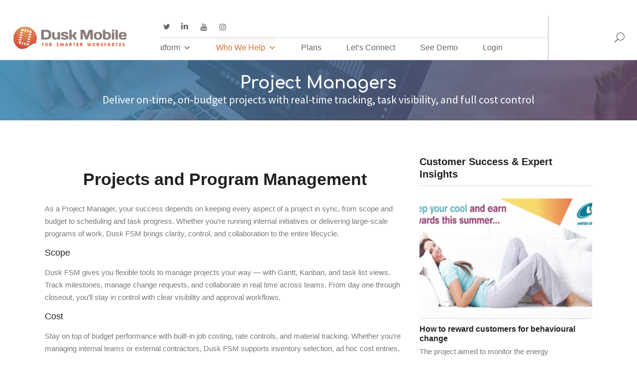

--- FILE ---
content_type: text/html; charset=UTF-8
request_url: https://duskmobile.com/projects/
body_size: 23055
content:
<!DOCTYPE html>
<html lang="en-AU">
<head>
        	
        <meta charset="UTF-8"/>
        <link rel="profile" href="http://gmpg.org/xfn/11"/>
        <link rel="pingback" href="https://duskmobile.com/wp/xmlrpc.php"/>

                <meta name="viewport" content="width=device-width,initial-scale=1,user-scalable=no">
        
	<script type="application/javascript">var edgtCoreAjaxUrl = "https://duskmobile.com/wp/wp-admin/admin-ajax.php"</script><meta name='robots' content='max-image-preview:large, index,follow' />
	<style>img:is([sizes="auto" i], [sizes^="auto," i]) { contain-intrinsic-size: 3000px 1500px }</style>
	
	<!-- This site is optimized with the Yoast SEO plugin v25.8 - https://yoast.com/wordpress/plugins/seo/ -->
	<title>Project Management Software for Field Teams | Dusk FSM</title>
	<meta name="description" content="Dusk FSM helps project managers track scope, cost, and time in real time with Gantt, Kanban, and dashboards, boosting visibility, control, and delivery confidence." />
	<link rel="canonical" href="https://duskmobile.com/projects/" />
	<meta property="og:locale" content="en_US" />
	<meta property="og:type" content="article" />
	<meta property="og:title" content="Project Management Software for Field Teams | Dusk FSM" />
	<meta property="og:description" content="Dusk FSM helps project managers track scope, cost, and time in real time with Gantt, Kanban, and dashboards, boosting visibility, control, and delivery confidence." />
	<meta property="og:url" content="https://duskmobile.com/projects/" />
	<meta property="og:site_name" content="Dusk Mobile" />
	<meta property="article:publisher" content="https://www.facebook.com/DuskMobile/" />
	<meta property="article:modified_time" content="2025-10-21T23:58:48+00:00" />
	<meta property="og:image" content="https://duskmobile.com/app/uploads/2021/06/Project-Management-Gantt-View.png" />
	<meta property="og:image:width" content="1937" />
	<meta property="og:image:height" content="1077" />
	<meta property="og:image:type" content="image/png" />
	<meta name="twitter:card" content="summary_large_image" />
	<meta name="twitter:site" content="@duskmobile" />
	<meta name="twitter:label1" content="Est. reading time" />
	<meta name="twitter:data1" content="2 minutes" />
	<script type="application/ld+json" class="yoast-schema-graph">{"@context":"https://schema.org","@graph":[{"@type":"WebPage","@id":"https://duskmobile.com/projects/","url":"https://duskmobile.com/projects/","name":"Project Management Software for Field Teams | Dusk FSM","isPartOf":{"@id":"https://duskmobile.com/#website"},"primaryImageOfPage":{"@id":"https://duskmobile.com/projects/#primaryimage"},"image":{"@id":"https://duskmobile.com/projects/#primaryimage"},"thumbnailUrl":"https://duskmobile.com/app/uploads/2021/06/Project-Management-Gantt-View.png","datePublished":"2021-09-21T03:58:13+00:00","dateModified":"2025-10-21T23:58:48+00:00","description":"Dusk FSM helps project managers track scope, cost, and time in real time with Gantt, Kanban, and dashboards, boosting visibility, control, and delivery confidence.","breadcrumb":{"@id":"https://duskmobile.com/projects/#breadcrumb"},"inLanguage":"en-AU","potentialAction":[{"@type":"ReadAction","target":["https://duskmobile.com/projects/"]}]},{"@type":"ImageObject","inLanguage":"en-AU","@id":"https://duskmobile.com/projects/#primaryimage","url":"https://duskmobile.com/app/uploads/2021/06/Project-Management-Gantt-View.png","contentUrl":"https://duskmobile.com/app/uploads/2021/06/Project-Management-Gantt-View.png","width":1937,"height":1077,"caption":"Project Management Software"},{"@type":"BreadcrumbList","@id":"https://duskmobile.com/projects/#breadcrumb","itemListElement":[{"@type":"ListItem","position":1,"name":"Home","item":"https://duskmobile.com/"},{"@type":"ListItem","position":2,"name":"Project Managers"}]},{"@type":"WebSite","@id":"https://duskmobile.com/#website","url":"https://duskmobile.com/","name":"Dusk Mobile","description":"SaaS Field Service Management Platform","publisher":{"@id":"https://duskmobile.com/#organization"},"potentialAction":[{"@type":"SearchAction","target":{"@type":"EntryPoint","urlTemplate":"https://duskmobile.com/?s={search_term_string}"},"query-input":{"@type":"PropertyValueSpecification","valueRequired":true,"valueName":"search_term_string"}}],"inLanguage":"en-AU"},{"@type":"Organization","@id":"https://duskmobile.com/#organization","name":"Dusk Mobile","url":"https://duskmobile.com/","logo":{"@type":"ImageObject","inLanguage":"en-AU","@id":"https://duskmobile.com/#/schema/logo/image/","url":"https://duskmobile.com/app/uploads/2024/03/Dusk-Mobile-Logo.png","contentUrl":"https://duskmobile.com/app/uploads/2024/03/Dusk-Mobile-Logo.png","width":2501,"height":493,"caption":"Dusk Mobile"},"image":{"@id":"https://duskmobile.com/#/schema/logo/image/"},"sameAs":["https://www.facebook.com/DuskMobile/","https://x.com/duskmobile","https://www.linkedin.com/company/dusk-mobile","https://www.youtube.com/duskmobile"]}]}</script>
	<!-- / Yoast SEO plugin. -->


<link rel='dns-prefetch' href='//js.hs-scripts.com' />
<link rel='dns-prefetch' href='//maps.googleapis.com' />
<link rel='dns-prefetch' href='//js.hsforms.net' />
<link rel='dns-prefetch' href='//fonts.googleapis.com' />
<link rel='dns-prefetch' href='//www.googletagmanager.com' />
<link rel="alternate" type="application/rss+xml" title="Dusk Mobile &raquo; Feed" href="https://duskmobile.com/feed/" />
<link rel="alternate" type="application/rss+xml" title="Dusk Mobile &raquo; Comments Feed" href="https://duskmobile.com/comments/feed/" />
<script type="text/javascript">
/* <![CDATA[ */
window._wpemojiSettings = {"baseUrl":"https:\/\/s.w.org\/images\/core\/emoji\/16.0.1\/72x72\/","ext":".png","svgUrl":"https:\/\/s.w.org\/images\/core\/emoji\/16.0.1\/svg\/","svgExt":".svg","source":{"concatemoji":"https:\/\/duskmobile.com\/wp\/wp-includes\/js\/wp-emoji-release.min.js?ver=6.8.3"}};
/*! This file is auto-generated */
!function(s,n){var o,i,e;function c(e){try{var t={supportTests:e,timestamp:(new Date).valueOf()};sessionStorage.setItem(o,JSON.stringify(t))}catch(e){}}function p(e,t,n){e.clearRect(0,0,e.canvas.width,e.canvas.height),e.fillText(t,0,0);var t=new Uint32Array(e.getImageData(0,0,e.canvas.width,e.canvas.height).data),a=(e.clearRect(0,0,e.canvas.width,e.canvas.height),e.fillText(n,0,0),new Uint32Array(e.getImageData(0,0,e.canvas.width,e.canvas.height).data));return t.every(function(e,t){return e===a[t]})}function u(e,t){e.clearRect(0,0,e.canvas.width,e.canvas.height),e.fillText(t,0,0);for(var n=e.getImageData(16,16,1,1),a=0;a<n.data.length;a++)if(0!==n.data[a])return!1;return!0}function f(e,t,n,a){switch(t){case"flag":return n(e,"\ud83c\udff3\ufe0f\u200d\u26a7\ufe0f","\ud83c\udff3\ufe0f\u200b\u26a7\ufe0f")?!1:!n(e,"\ud83c\udde8\ud83c\uddf6","\ud83c\udde8\u200b\ud83c\uddf6")&&!n(e,"\ud83c\udff4\udb40\udc67\udb40\udc62\udb40\udc65\udb40\udc6e\udb40\udc67\udb40\udc7f","\ud83c\udff4\u200b\udb40\udc67\u200b\udb40\udc62\u200b\udb40\udc65\u200b\udb40\udc6e\u200b\udb40\udc67\u200b\udb40\udc7f");case"emoji":return!a(e,"\ud83e\udedf")}return!1}function g(e,t,n,a){var r="undefined"!=typeof WorkerGlobalScope&&self instanceof WorkerGlobalScope?new OffscreenCanvas(300,150):s.createElement("canvas"),o=r.getContext("2d",{willReadFrequently:!0}),i=(o.textBaseline="top",o.font="600 32px Arial",{});return e.forEach(function(e){i[e]=t(o,e,n,a)}),i}function t(e){var t=s.createElement("script");t.src=e,t.defer=!0,s.head.appendChild(t)}"undefined"!=typeof Promise&&(o="wpEmojiSettingsSupports",i=["flag","emoji"],n.supports={everything:!0,everythingExceptFlag:!0},e=new Promise(function(e){s.addEventListener("DOMContentLoaded",e,{once:!0})}),new Promise(function(t){var n=function(){try{var e=JSON.parse(sessionStorage.getItem(o));if("object"==typeof e&&"number"==typeof e.timestamp&&(new Date).valueOf()<e.timestamp+604800&&"object"==typeof e.supportTests)return e.supportTests}catch(e){}return null}();if(!n){if("undefined"!=typeof Worker&&"undefined"!=typeof OffscreenCanvas&&"undefined"!=typeof URL&&URL.createObjectURL&&"undefined"!=typeof Blob)try{var e="postMessage("+g.toString()+"("+[JSON.stringify(i),f.toString(),p.toString(),u.toString()].join(",")+"));",a=new Blob([e],{type:"text/javascript"}),r=new Worker(URL.createObjectURL(a),{name:"wpTestEmojiSupports"});return void(r.onmessage=function(e){c(n=e.data),r.terminate(),t(n)})}catch(e){}c(n=g(i,f,p,u))}t(n)}).then(function(e){for(var t in e)n.supports[t]=e[t],n.supports.everything=n.supports.everything&&n.supports[t],"flag"!==t&&(n.supports.everythingExceptFlag=n.supports.everythingExceptFlag&&n.supports[t]);n.supports.everythingExceptFlag=n.supports.everythingExceptFlag&&!n.supports.flag,n.DOMReady=!1,n.readyCallback=function(){n.DOMReady=!0}}).then(function(){return e}).then(function(){var e;n.supports.everything||(n.readyCallback(),(e=n.source||{}).concatemoji?t(e.concatemoji):e.wpemoji&&e.twemoji&&(t(e.twemoji),t(e.wpemoji)))}))}((window,document),window._wpemojiSettings);
/* ]]> */
</script>
<style id='wp-emoji-styles-inline-css' type='text/css'>

	img.wp-smiley, img.emoji {
		display: inline !important;
		border: none !important;
		box-shadow: none !important;
		height: 1em !important;
		width: 1em !important;
		margin: 0 0.07em !important;
		vertical-align: -0.1em !important;
		background: none !important;
		padding: 0 !important;
	}
</style>
<link rel='stylesheet' id='wp-block-library-css' href='https://duskmobile.com/wp/wp-includes/css/dist/block-library/style.min.css?ver=6.8.3' type='text/css' media='all' />
<style id='classic-theme-styles-inline-css' type='text/css'>
/*! This file is auto-generated */
.wp-block-button__link{color:#fff;background-color:#32373c;border-radius:9999px;box-shadow:none;text-decoration:none;padding:calc(.667em + 2px) calc(1.333em + 2px);font-size:1.125em}.wp-block-file__button{background:#32373c;color:#fff;text-decoration:none}
</style>
<style id='global-styles-inline-css' type='text/css'>
:root{--wp--preset--aspect-ratio--square: 1;--wp--preset--aspect-ratio--4-3: 4/3;--wp--preset--aspect-ratio--3-4: 3/4;--wp--preset--aspect-ratio--3-2: 3/2;--wp--preset--aspect-ratio--2-3: 2/3;--wp--preset--aspect-ratio--16-9: 16/9;--wp--preset--aspect-ratio--9-16: 9/16;--wp--preset--color--black: #000000;--wp--preset--color--cyan-bluish-gray: #abb8c3;--wp--preset--color--white: #ffffff;--wp--preset--color--pale-pink: #f78da7;--wp--preset--color--vivid-red: #cf2e2e;--wp--preset--color--luminous-vivid-orange: #ff6900;--wp--preset--color--luminous-vivid-amber: #fcb900;--wp--preset--color--light-green-cyan: #7bdcb5;--wp--preset--color--vivid-green-cyan: #00d084;--wp--preset--color--pale-cyan-blue: #8ed1fc;--wp--preset--color--vivid-cyan-blue: #0693e3;--wp--preset--color--vivid-purple: #9b51e0;--wp--preset--gradient--vivid-cyan-blue-to-vivid-purple: linear-gradient(135deg,rgba(6,147,227,1) 0%,rgb(155,81,224) 100%);--wp--preset--gradient--light-green-cyan-to-vivid-green-cyan: linear-gradient(135deg,rgb(122,220,180) 0%,rgb(0,208,130) 100%);--wp--preset--gradient--luminous-vivid-amber-to-luminous-vivid-orange: linear-gradient(135deg,rgba(252,185,0,1) 0%,rgba(255,105,0,1) 100%);--wp--preset--gradient--luminous-vivid-orange-to-vivid-red: linear-gradient(135deg,rgba(255,105,0,1) 0%,rgb(207,46,46) 100%);--wp--preset--gradient--very-light-gray-to-cyan-bluish-gray: linear-gradient(135deg,rgb(238,238,238) 0%,rgb(169,184,195) 100%);--wp--preset--gradient--cool-to-warm-spectrum: linear-gradient(135deg,rgb(74,234,220) 0%,rgb(151,120,209) 20%,rgb(207,42,186) 40%,rgb(238,44,130) 60%,rgb(251,105,98) 80%,rgb(254,248,76) 100%);--wp--preset--gradient--blush-light-purple: linear-gradient(135deg,rgb(255,206,236) 0%,rgb(152,150,240) 100%);--wp--preset--gradient--blush-bordeaux: linear-gradient(135deg,rgb(254,205,165) 0%,rgb(254,45,45) 50%,rgb(107,0,62) 100%);--wp--preset--gradient--luminous-dusk: linear-gradient(135deg,rgb(255,203,112) 0%,rgb(199,81,192) 50%,rgb(65,88,208) 100%);--wp--preset--gradient--pale-ocean: linear-gradient(135deg,rgb(255,245,203) 0%,rgb(182,227,212) 50%,rgb(51,167,181) 100%);--wp--preset--gradient--electric-grass: linear-gradient(135deg,rgb(202,248,128) 0%,rgb(113,206,126) 100%);--wp--preset--gradient--midnight: linear-gradient(135deg,rgb(2,3,129) 0%,rgb(40,116,252) 100%);--wp--preset--font-size--small: 13px;--wp--preset--font-size--medium: 20px;--wp--preset--font-size--large: 36px;--wp--preset--font-size--x-large: 42px;--wp--preset--spacing--20: 0.44rem;--wp--preset--spacing--30: 0.67rem;--wp--preset--spacing--40: 1rem;--wp--preset--spacing--50: 1.5rem;--wp--preset--spacing--60: 2.25rem;--wp--preset--spacing--70: 3.38rem;--wp--preset--spacing--80: 5.06rem;--wp--preset--shadow--natural: 6px 6px 9px rgba(0, 0, 0, 0.2);--wp--preset--shadow--deep: 12px 12px 50px rgba(0, 0, 0, 0.4);--wp--preset--shadow--sharp: 6px 6px 0px rgba(0, 0, 0, 0.2);--wp--preset--shadow--outlined: 6px 6px 0px -3px rgba(255, 255, 255, 1), 6px 6px rgba(0, 0, 0, 1);--wp--preset--shadow--crisp: 6px 6px 0px rgba(0, 0, 0, 1);}:where(.is-layout-flex){gap: 0.5em;}:where(.is-layout-grid){gap: 0.5em;}body .is-layout-flex{display: flex;}.is-layout-flex{flex-wrap: wrap;align-items: center;}.is-layout-flex > :is(*, div){margin: 0;}body .is-layout-grid{display: grid;}.is-layout-grid > :is(*, div){margin: 0;}:where(.wp-block-columns.is-layout-flex){gap: 2em;}:where(.wp-block-columns.is-layout-grid){gap: 2em;}:where(.wp-block-post-template.is-layout-flex){gap: 1.25em;}:where(.wp-block-post-template.is-layout-grid){gap: 1.25em;}.has-black-color{color: var(--wp--preset--color--black) !important;}.has-cyan-bluish-gray-color{color: var(--wp--preset--color--cyan-bluish-gray) !important;}.has-white-color{color: var(--wp--preset--color--white) !important;}.has-pale-pink-color{color: var(--wp--preset--color--pale-pink) !important;}.has-vivid-red-color{color: var(--wp--preset--color--vivid-red) !important;}.has-luminous-vivid-orange-color{color: var(--wp--preset--color--luminous-vivid-orange) !important;}.has-luminous-vivid-amber-color{color: var(--wp--preset--color--luminous-vivid-amber) !important;}.has-light-green-cyan-color{color: var(--wp--preset--color--light-green-cyan) !important;}.has-vivid-green-cyan-color{color: var(--wp--preset--color--vivid-green-cyan) !important;}.has-pale-cyan-blue-color{color: var(--wp--preset--color--pale-cyan-blue) !important;}.has-vivid-cyan-blue-color{color: var(--wp--preset--color--vivid-cyan-blue) !important;}.has-vivid-purple-color{color: var(--wp--preset--color--vivid-purple) !important;}.has-black-background-color{background-color: var(--wp--preset--color--black) !important;}.has-cyan-bluish-gray-background-color{background-color: var(--wp--preset--color--cyan-bluish-gray) !important;}.has-white-background-color{background-color: var(--wp--preset--color--white) !important;}.has-pale-pink-background-color{background-color: var(--wp--preset--color--pale-pink) !important;}.has-vivid-red-background-color{background-color: var(--wp--preset--color--vivid-red) !important;}.has-luminous-vivid-orange-background-color{background-color: var(--wp--preset--color--luminous-vivid-orange) !important;}.has-luminous-vivid-amber-background-color{background-color: var(--wp--preset--color--luminous-vivid-amber) !important;}.has-light-green-cyan-background-color{background-color: var(--wp--preset--color--light-green-cyan) !important;}.has-vivid-green-cyan-background-color{background-color: var(--wp--preset--color--vivid-green-cyan) !important;}.has-pale-cyan-blue-background-color{background-color: var(--wp--preset--color--pale-cyan-blue) !important;}.has-vivid-cyan-blue-background-color{background-color: var(--wp--preset--color--vivid-cyan-blue) !important;}.has-vivid-purple-background-color{background-color: var(--wp--preset--color--vivid-purple) !important;}.has-black-border-color{border-color: var(--wp--preset--color--black) !important;}.has-cyan-bluish-gray-border-color{border-color: var(--wp--preset--color--cyan-bluish-gray) !important;}.has-white-border-color{border-color: var(--wp--preset--color--white) !important;}.has-pale-pink-border-color{border-color: var(--wp--preset--color--pale-pink) !important;}.has-vivid-red-border-color{border-color: var(--wp--preset--color--vivid-red) !important;}.has-luminous-vivid-orange-border-color{border-color: var(--wp--preset--color--luminous-vivid-orange) !important;}.has-luminous-vivid-amber-border-color{border-color: var(--wp--preset--color--luminous-vivid-amber) !important;}.has-light-green-cyan-border-color{border-color: var(--wp--preset--color--light-green-cyan) !important;}.has-vivid-green-cyan-border-color{border-color: var(--wp--preset--color--vivid-green-cyan) !important;}.has-pale-cyan-blue-border-color{border-color: var(--wp--preset--color--pale-cyan-blue) !important;}.has-vivid-cyan-blue-border-color{border-color: var(--wp--preset--color--vivid-cyan-blue) !important;}.has-vivid-purple-border-color{border-color: var(--wp--preset--color--vivid-purple) !important;}.has-vivid-cyan-blue-to-vivid-purple-gradient-background{background: var(--wp--preset--gradient--vivid-cyan-blue-to-vivid-purple) !important;}.has-light-green-cyan-to-vivid-green-cyan-gradient-background{background: var(--wp--preset--gradient--light-green-cyan-to-vivid-green-cyan) !important;}.has-luminous-vivid-amber-to-luminous-vivid-orange-gradient-background{background: var(--wp--preset--gradient--luminous-vivid-amber-to-luminous-vivid-orange) !important;}.has-luminous-vivid-orange-to-vivid-red-gradient-background{background: var(--wp--preset--gradient--luminous-vivid-orange-to-vivid-red) !important;}.has-very-light-gray-to-cyan-bluish-gray-gradient-background{background: var(--wp--preset--gradient--very-light-gray-to-cyan-bluish-gray) !important;}.has-cool-to-warm-spectrum-gradient-background{background: var(--wp--preset--gradient--cool-to-warm-spectrum) !important;}.has-blush-light-purple-gradient-background{background: var(--wp--preset--gradient--blush-light-purple) !important;}.has-blush-bordeaux-gradient-background{background: var(--wp--preset--gradient--blush-bordeaux) !important;}.has-luminous-dusk-gradient-background{background: var(--wp--preset--gradient--luminous-dusk) !important;}.has-pale-ocean-gradient-background{background: var(--wp--preset--gradient--pale-ocean) !important;}.has-electric-grass-gradient-background{background: var(--wp--preset--gradient--electric-grass) !important;}.has-midnight-gradient-background{background: var(--wp--preset--gradient--midnight) !important;}.has-small-font-size{font-size: var(--wp--preset--font-size--small) !important;}.has-medium-font-size{font-size: var(--wp--preset--font-size--medium) !important;}.has-large-font-size{font-size: var(--wp--preset--font-size--large) !important;}.has-x-large-font-size{font-size: var(--wp--preset--font-size--x-large) !important;}
:where(.wp-block-post-template.is-layout-flex){gap: 1.25em;}:where(.wp-block-post-template.is-layout-grid){gap: 1.25em;}
:where(.wp-block-columns.is-layout-flex){gap: 2em;}:where(.wp-block-columns.is-layout-grid){gap: 2em;}
:root :where(.wp-block-pullquote){font-size: 1.5em;line-height: 1.6;}
</style>
<link rel='stylesheet' id='case_of_study_style-css' href='https://duskmobile.com/app/plugins/cases-of-study/css/new-style.css?ver=1.0.0' type='text/css' media='all' />
<link rel='stylesheet' id='contact-form-7-css' href='https://duskmobile.com/app/plugins/contact-form-7/includes/css/styles.css?ver=6.1.1' type='text/css' media='all' />
<link rel='stylesheet' id='iop_integrations_styles-css' href='https://duskmobile.com/app/plugins/iop-integrations/css/new-style.css?ver=2.0.0' type='text/css' media='all' />
<link rel='stylesheet' id='image-hover-effects-css-css' href='https://duskmobile.com/app/plugins/mega-addons-for-visual-composer/css/ihover.css?ver=6.8.3' type='text/css' media='all' />
<link rel='stylesheet' id='style-css-css' href='https://duskmobile.com/app/plugins/mega-addons-for-visual-composer/css/style.css?ver=6.8.3' type='text/css' media='all' />
<link rel='stylesheet' id='font-awesome-latest-css' href='https://duskmobile.com/app/plugins/mega-addons-for-visual-composer/css/font-awesome/css/all.css?ver=6.8.3' type='text/css' media='all' />
<link rel='stylesheet' id='popb_admin_top_menu_styles_csm-css' href='https://duskmobile.com/app/plugins/page-builder-add/styles/admin-csm-menu-styles.css?ver=6.8.3' type='text/css' media='all' />
<link rel='stylesheet' id='megamenu-css' href='https://duskmobile.com/app/uploads/maxmegamenu/style.css?ver=c88b03' type='text/css' media='all' />
<link rel='stylesheet' id='dashicons-css' href='https://duskmobile.com/wp/wp-includes/css/dashicons.min.css?ver=6.8.3' type='text/css' media='all' />
<link rel='stylesheet' id='grids-frontend-css' href='https://duskmobile.com/app/plugins/grids/assets/css/frontend.css?ver=1.3.10' type='text/css' media='all' />
<link rel='stylesheet' id='skyetheme-edge-default-style-css' href='https://duskmobile.com/app/themes/skyetheme/style.css?ver=6.8.3' type='text/css' media='all' />
<link rel='stylesheet' id='skyetheme-edge-child-style-css' href='https://duskmobile.com/app/themes/skyetheme-child/style.css?ver=6.8.3' type='text/css' media='all' />
<link rel='stylesheet' id='skyetheme-edge-modules-css' href='https://duskmobile.com/app/themes/skyetheme/assets/css/modules.min.css?ver=6.8.3' type='text/css' media='all' />
<style id='skyetheme-edge-modules-inline-css' type='text/css'>
.edgtf-title.edgtf-title-size-large .edgtf-title-holder .edgtf-separator {
	width: 236px;
	border-bottom: 5px solid #DD5B3D !important;
	margin: 29px 0 50px;
}

.edgtf-vertical-align-containers .edgtf-position-left-inner{
	white-space: nowrap;
}

.tp-mask-wrap {
	margin-top: -28px !important;
}

.edgtf-sticky-header .edgtf-main-menu>ul>li {
	padding: 0px 0px 0px 0px !important;

}

input.wpcf7-form-control.wpcf7-submit:hover {
background-color: #E2884C !important;
}

p {
margin: 0px 0 !important;
}

#edgtf-back-to-top {
	margin: 36px !important;
	right: -15px !important;
}

.edgtf-position-center-inner {
	margin-left:80px !important;
}

.edgtf-logo-wrapper {
	margin-left: -15px !important;
}

.edgtf-main-menu>ul>li>a {
	color: #202020 !important;
}

.edgtf-title.edgtf-title-size-large .edgtf-title-holder h1 {
	font-size: 76px;
}

@media only screen and (max-width: 600px){
	.edgtf-title.edgtf-title-size-large .edgtf-title-holder h1 {
		font-size: 30px !important;
	}
}

.edgtf-mobile-logo-wrapper a{
	height: 55px !important
}

.edgtf-light-header .edgtf-page-header>div:not(.edgtf-sticky-header):not(.fixed) .edgtf-side-menu-button-opener .edgtf-side-menu-lines .edgtf-side-menu-line, .edgtf-light-header .edgtf-top-bar .edgtf-side-menu-button-opener .edgtf-side-menu-lines .edgtf-side-menu-line, .edgtf-light-header.edgtf-header-style-on-scroll .edgtf-page-header .edgtf-side-menu-button-opener .edgtf-side-menu-lines .edgtf-side-menu-line {
    background-color: #74797b !important;
}

.edgtf-light-header .edgtf-page-header>div:not(.edgtf-sticky-header):not(.fixed) .edgtf-search-opener, .edgtf-light-header .edgtf-top-bar .edgtf-search-opener, .edgtf-light-header.edgtf-header-style-on-scroll .edgtf-page-header .edgtf-search-opener {
    color: #74797b !important;
}

//Extra

#edgtf-back-to-top.on { 
   display: none;
}
.edgtf-page-header {
    position: relative;
    display: inline-block;
    width: 100%;
    vertical-align: middle;
    margin: 0;
    padding: 0;
    border-bottom: 1px solid #d8d8d8 !important;
    z-index: 110;
    -webkit-box-sizing: border-box;
    -moz-box-sizing: border-box;
    box-sizing: border-box;
}

body.single-post .edgtf-container-inner p{font-size:20px !important; line-height: 1.5em !important;}
body.single-post .edgtf-container-inner li {
    font-size: 20px !important;
    line-height: 1.5em !important;
}
@media (min-width:1024px){
.menu-item a[title="Login"] {
    background: rgb(215, 71, 44) !important;
    color: white !important;
}

.menu-item a[title="Login"]:hover{
    background: rgb(138, 119, 115) !important;
}
.menu-item a[title="Login"] *{
    color: white !important;
}
}

.edgtf-header-standard .edgtf-page-header .edgtf-grid.edgtf-main-menu-top-widgets {
    padding: 0 30px !important;
    border-bottom: 1px solid #d8d8d8 !important;
    font-family: Poppins,sans-serif !important;
    font-size: 11px !important;
    line-height: 1.2em !important;
    font-weight: 500 !important;
    color: #74797b !important;
}

.edgtf-header-standard.edgtf-light-header .edgtf-page-header>div:not(.fixed) .edgtf-grid{
    border-color: #d8d8d8 !important;
}

.edgtf-light-header .edgtf-page-header>div:not(.edgtf-sticky-header):not(.fixed) .edgtf-social-icon-widget-holder, .edgtf-light-header .edgtf-page-header>div:not(.fixed):not(.edgtf-sticky-header).edgtf-menu-area .widget .widgettitle, .edgtf-light-header .edgtf-page-header>div:not(.fixed):not(.edgtf-sticky-header).edgtf-menu-area .widget a, .edgtf-light-header .edgtf-page-header>div:not(.fixed):not(.edgtf-sticky-header).edgtf-menu-area .widget i, .edgtf-light-header .edgtf-page-header>div:not(.fixed):not(.edgtf-sticky-header).edgtf-menu-area .widget p, .edgtf-light-header .edgtf-page-header>div:not(.fixed):not(.edgtf-sticky-header).edgtf-menu-area .widget span {
    color: inherit !important;
}
.edgtf-light-header .edgtf-page-header>div:not(.edgtf-sticky-header):not(.fixed) .edgtf-social-icon-widget-holder, .edgtf-light-header .edgtf-page-header>div:not(.fixed):not(.edgtf-sticky-header).edgtf-menu-area .widget .widgettitle, .edgtf-light-header .edgtf-page-header>div:not(.fixed):not(.edgtf-sticky-header).edgtf-menu-area .widget a, .edgtf-light-header .edgtf-page-header>div:not(.fixed):not(.edgtf-sticky-header).edgtf-menu-area .widget i, .edgtf-light-header .edgtf-page-header>div:not(.fixed):not(.edgtf-sticky-header).edgtf-menu-area .widget p, .edgtf-light-header .edgtf-page-header>div:not(.fixed):not(.edgtf-sticky-header).edgtf-menu-area .widget span, .edgtf-light-header .edgtf-page-header>div:not(.edgtf-sticky-header):not(.fixed) .edgtf-search-opener, .edgtf-light-header .edgtf-top-bar .edgtf-search-opener, .edgtf-light-header.edgtf-header-style-on-scroll .edgtf-page-header .edgtf-search-opener{
    color: #74797b !important;
}

.edgtf-light-header .edgtf-page-header>div:not(.fixed):not(.edgtf-sticky-header).edgtf-menu-area .widget a{
    color: #dd5239 !important;
}

.edgtf-light-header .edgtf-page-header>div:not(.edgtf-sticky-header):not(.fixed) .edgtf-side-menu-button-opener .edgtf-side-menu-lines .edgtf-side-menu-line, .edgtf-light-header .edgtf-top-bar .edgtf-side-menu-button-opener .edgtf-side-menu-lines .edgtf-side-menu-line, .edgtf-light-header.edgtf-header-style-on-scroll .edgtf-page-header .edgtf-side-menu-button-opener .edgtf-side-menu-lines .edgtf-side-menu-line{
    background-color: #74797b!important;
}
</style>
<link rel='stylesheet' id='skyetheme-edge-font_awesome-css' href='https://duskmobile.com/app/themes/skyetheme/assets/css/font-awesome/css/font-awesome.min.css?ver=6.8.3' type='text/css' media='all' />
<link rel='stylesheet' id='skyetheme-edge-font_elegant-css' href='https://duskmobile.com/app/themes/skyetheme/assets/css/elegant-icons/style.min.css?ver=6.8.3' type='text/css' media='all' />
<link rel='stylesheet' id='skyetheme-edge-simple_line_icons-css' href='https://duskmobile.com/app/themes/skyetheme/assets/css/simple-line-icons/simple-line-icons.css?ver=6.8.3' type='text/css' media='all' />
<link rel='stylesheet' id='skyetheme-edge-pe_icon_7_stroke-css' href='https://duskmobile.com/app/themes/skyetheme/assets/css/pe-icon-7-stroke/css/pe-icon-7-stroke.css?ver=6.8.3' type='text/css' media='all' />
<link rel='stylesheet' id='skyetheme-edge-modules-responsive-css' href='https://duskmobile.com/app/themes/skyetheme/assets/css/modules-responsive.min.css?ver=6.8.3' type='text/css' media='all' />
<link rel='stylesheet' id='skyetheme-edge-style-dynamic-responsive-css' href='https://duskmobile.com/app/themes/skyetheme/assets/css/style_dynamic_responsive.css?ver=1763253471' type='text/css' media='all' />
<link rel='stylesheet' id='skyetheme-edge-style-dynamic-css' href='https://duskmobile.com/app/themes/skyetheme/assets/css/style_dynamic.css?ver=1763253471' type='text/css' media='all' />
<link rel='stylesheet' id='js_composer_front-css' href='https://duskmobile.com/app/plugins/js_composer/assets/css/js_composer.min.css?ver=6.0.2' type='text/css' media='all' />
<link rel='stylesheet' id='skyetheme-edge-google-fonts-css' href='https://fonts.googleapis.com/css?family=Poppins%3A100%2C100italic%2C200%2C200italic%2C300%2C300italic%2C400%2C400italic%2C500%2C500italic%2C600%2C600italic%2C700%2C700italic%2C800%2C800italic%2C900%2C900italic%7CHind%3A100%2C100italic%2C200%2C200italic%2C300%2C300italic%2C400%2C400italic%2C500%2C500italic%2C600%2C600italic%2C700%2C700italic%2C800%2C800italic%2C900%2C900italic%7COpen+Sans%3A100%2C100italic%2C200%2C200italic%2C300%2C300italic%2C400%2C400italic%2C500%2C500italic%2C600%2C600italic%2C700%2C700italic%2C800%2C800italic%2C900%2C900italic%7CHind%3A100%2C100italic%2C200%2C200italic%2C300%2C300italic%2C400%2C400italic%2C500%2C500italic%2C600%2C600italic%2C700%2C700italic%2C800%2C800italic%2C900%2C900italic%7CPoppins%3A100%2C100italic%2C200%2C200italic%2C300%2C300italic%2C400%2C400italic%2C500%2C500italic%2C600%2C600italic%2C700%2C700italic%2C800%2C800italic%2C900%2C900italic%7CSource+Sans+Pro%3A100%2C100italic%2C200%2C200italic%2C300%2C300italic%2C400%2C400italic%2C500%2C500italic%2C600%2C600italic%2C700%2C700italic%2C800%2C800italic%2C900%2C900italic%7CComfortaa%3A100%2C100italic%2C200%2C200italic%2C300%2C300italic%2C400%2C400italic%2C500%2C500italic%2C600%2C600italic%2C700%2C700italic%2C800%2C800italic%2C900%2C900italic&#038;subset=latin%2Clatin-ext&#038;ver=1.0.0' type='text/css' media='all' />
<!--[if lt IE 9]>
<link rel='stylesheet' id='vc_lte_ie9-css' href='https://duskmobile.com/app/plugins/js_composer/assets/css/vc_lte_ie9.min.css?ver=6.0.2' type='text/css' media='screen' />
<![endif]-->
<link rel='stylesheet' id='popup-maker-site-css' href='//duskmobile.com/app/uploads/pum/pum-site-styles.css?generated=1755487206&#038;ver=1.20.6' type='text/css' media='all' />
<link rel='stylesheet' id='__EPYT__style-css' href='https://duskmobile.com/app/plugins/youtube-embed-plus/styles/ytprefs.min.css?ver=14.2.3' type='text/css' media='all' />
<style id='__EPYT__style-inline-css' type='text/css'>

                .epyt-gallery-thumb {
                        width: 33.333%;
                }
                
</style>
<script type="text/javascript" src="https://duskmobile.com/wp/wp-includes/js/jquery/jquery.min.js?ver=3.7.1" id="jquery-core-js"></script>
<script type="text/javascript" src="https://duskmobile.com/wp/wp-includes/js/jquery/jquery-migrate.min.js?ver=3.4.1" id="jquery-migrate-js"></script>
<script type="text/javascript" src="https://duskmobile.com/app/plugins/iop-integrations/js/scripts.js?ver=2.0.0" id="iop_integrations_script-js"></script>
<script type="text/javascript" id="__ytprefs__-js-extra">
/* <![CDATA[ */
var _EPYT_ = {"ajaxurl":"https:\/\/duskmobile.com\/wp\/wp-admin\/admin-ajax.php","security":"7e0b3bd17d","gallery_scrolloffset":"20","eppathtoscripts":"https:\/\/duskmobile.com\/app\/plugins\/youtube-embed-plus\/scripts\/","eppath":"https:\/\/duskmobile.com\/app\/plugins\/youtube-embed-plus\/","epresponsiveselector":"[\"iframe.__youtube_prefs_widget__\"]","epdovol":"1","version":"14.2.3","evselector":"iframe.__youtube_prefs__[src], iframe[src*=\"youtube.com\/embed\/\"], iframe[src*=\"youtube-nocookie.com\/embed\/\"]","ajax_compat":"","maxres_facade":"eager","ytapi_load":"light","pause_others":"","stopMobileBuffer":"1","facade_mode":"","not_live_on_channel":""};
/* ]]> */
</script>
<script type="text/javascript" src="https://duskmobile.com/app/plugins/youtube-embed-plus/scripts/ytprefs.min.js?ver=14.2.3" id="__ytprefs__-js"></script>
<link rel="https://api.w.org/" href="https://duskmobile.com/wp-json/" /><link rel="alternate" title="JSON" type="application/json" href="https://duskmobile.com/wp-json/wp/v2/pages/11617" /><link rel="EditURI" type="application/rsd+xml" title="RSD" href="https://duskmobile.com/wp/xmlrpc.php?rsd" />
<meta name="generator" content="WordPress 6.8.3" />
<link rel='shortlink' href='https://duskmobile.com/?p=11617' />
<link rel="alternate" title="oEmbed (JSON)" type="application/json+oembed" href="https://duskmobile.com/wp-json/oembed/1.0/embed?url=https%3A%2F%2Fduskmobile.com%2Fprojects%2F" />
<link rel="alternate" title="oEmbed (XML)" type="text/xml+oembed" href="https://duskmobile.com/wp-json/oembed/1.0/embed?url=https%3A%2F%2Fduskmobile.com%2Fprojects%2F&#038;format=xml" />
<meta name="generator" content="Site Kit by Google 1.160.1" /><!-- Global site tag (gtag.js) - Google Analytics -->
<script async src="https://www.googletagmanager.com/gtag/js?id=G-K79MJZZRN6"></script>
<script>
  window.dataLayer = window.dataLayer || [];
  function gtag(){dataLayer.push(arguments);}
  gtag('js', new Date());

  gtag('config', 'G-K79MJZZRN6');
</script>			<!-- DO NOT COPY THIS SNIPPET! Start of Page Analytics Tracking for HubSpot WordPress plugin v11.3.16-->
			<script class="hsq-set-content-id" data-content-id="standard-page">
				var _hsq = _hsq || [];
				_hsq.push(["setContentType", "standard-page"]);
			</script>
			<!-- DO NOT COPY THIS SNIPPET! End of Page Analytics Tracking for HubSpot WordPress plugin -->
			
<!-- Meta Pixel Code -->
<script type='text/javascript'>
!function(f,b,e,v,n,t,s){if(f.fbq)return;n=f.fbq=function(){n.callMethod?
n.callMethod.apply(n,arguments):n.queue.push(arguments)};if(!f._fbq)f._fbq=n;
n.push=n;n.loaded=!0;n.version='2.0';n.queue=[];t=b.createElement(e);t.async=!0;
t.src=v;s=b.getElementsByTagName(e)[0];s.parentNode.insertBefore(t,s)}(window,
document,'script','https://connect.facebook.net/en_US/fbevents.js?v=next');
</script>
<!-- End Meta Pixel Code -->

      <script type='text/javascript'>
        var url = window.location.origin + '?ob=open-bridge';
        fbq('set', 'openbridge', '2225807194396798', url);
      </script>
    <script type='text/javascript'>fbq('init', '2225807194396798', {}, {
    "agent": "wordpress-6.8.3-3.0.16"
})</script><script type='text/javascript'>
    fbq('track', 'PageView', []);
  </script>
<!-- Meta Pixel Code -->
<noscript>
<img height="1" width="1" style="display:none" alt="fbpx"
src="https://www.facebook.com/tr?id=2225807194396798&ev=PageView&noscript=1" />
</noscript>
<!-- End Meta Pixel Code -->
<meta name="generator" content="Powered by WPBakery Page Builder - drag and drop page builder for WordPress."/>

<!-- Google Tag Manager snippet added by Site Kit -->
<script type="text/javascript">
/* <![CDATA[ */

			( function( w, d, s, l, i ) {
				w[l] = w[l] || [];
				w[l].push( {'gtm.start': new Date().getTime(), event: 'gtm.js'} );
				var f = d.getElementsByTagName( s )[0],
					j = d.createElement( s ), dl = l != 'dataLayer' ? '&l=' + l : '';
				j.async = true;
				j.src = 'https://www.googletagmanager.com/gtm.js?id=' + i + dl;
				f.parentNode.insertBefore( j, f );
			} )( window, document, 'script', 'dataLayer', 'GTM-KX3JRM' );
			
/* ]]> */
</script>

<!-- End Google Tag Manager snippet added by Site Kit -->
<meta name="generator" content="Powered by Slider Revolution 6.6.20 - responsive, Mobile-Friendly Slider Plugin for WordPress with comfortable drag and drop interface." />
<link rel="icon" href="https://duskmobile.com/app/uploads/2019/01/cropped-android-chrome-384x384-3-32x32.png" sizes="32x32" />
<link rel="icon" href="https://duskmobile.com/app/uploads/2019/01/cropped-android-chrome-384x384-3-192x192.png" sizes="192x192" />
<link rel="apple-touch-icon" href="https://duskmobile.com/app/uploads/2019/01/cropped-android-chrome-384x384-3-180x180.png" />
<meta name="msapplication-TileImage" content="https://duskmobile.com/app/uploads/2019/01/cropped-android-chrome-384x384-3-270x270.png" />
<script>function setREVStartSize(e){
			//window.requestAnimationFrame(function() {
				window.RSIW = window.RSIW===undefined ? window.innerWidth : window.RSIW;
				window.RSIH = window.RSIH===undefined ? window.innerHeight : window.RSIH;
				try {
					var pw = document.getElementById(e.c).parentNode.offsetWidth,
						newh;
					pw = pw===0 || isNaN(pw) || (e.l=="fullwidth" || e.layout=="fullwidth") ? window.RSIW : pw;
					e.tabw = e.tabw===undefined ? 0 : parseInt(e.tabw);
					e.thumbw = e.thumbw===undefined ? 0 : parseInt(e.thumbw);
					e.tabh = e.tabh===undefined ? 0 : parseInt(e.tabh);
					e.thumbh = e.thumbh===undefined ? 0 : parseInt(e.thumbh);
					e.tabhide = e.tabhide===undefined ? 0 : parseInt(e.tabhide);
					e.thumbhide = e.thumbhide===undefined ? 0 : parseInt(e.thumbhide);
					e.mh = e.mh===undefined || e.mh=="" || e.mh==="auto" ? 0 : parseInt(e.mh,0);
					if(e.layout==="fullscreen" || e.l==="fullscreen")
						newh = Math.max(e.mh,window.RSIH);
					else{
						e.gw = Array.isArray(e.gw) ? e.gw : [e.gw];
						for (var i in e.rl) if (e.gw[i]===undefined || e.gw[i]===0) e.gw[i] = e.gw[i-1];
						e.gh = e.el===undefined || e.el==="" || (Array.isArray(e.el) && e.el.length==0)? e.gh : e.el;
						e.gh = Array.isArray(e.gh) ? e.gh : [e.gh];
						for (var i in e.rl) if (e.gh[i]===undefined || e.gh[i]===0) e.gh[i] = e.gh[i-1];
											
						var nl = new Array(e.rl.length),
							ix = 0,
							sl;
						e.tabw = e.tabhide>=pw ? 0 : e.tabw;
						e.thumbw = e.thumbhide>=pw ? 0 : e.thumbw;
						e.tabh = e.tabhide>=pw ? 0 : e.tabh;
						e.thumbh = e.thumbhide>=pw ? 0 : e.thumbh;
						for (var i in e.rl) nl[i] = e.rl[i]<window.RSIW ? 0 : e.rl[i];
						sl = nl[0];
						for (var i in nl) if (sl>nl[i] && nl[i]>0) { sl = nl[i]; ix=i;}
						var m = pw>(e.gw[ix]+e.tabw+e.thumbw) ? 1 : (pw-(e.tabw+e.thumbw)) / (e.gw[ix]);
						newh =  (e.gh[ix] * m) + (e.tabh + e.thumbh);
					}
					var el = document.getElementById(e.c);
					if (el!==null && el) el.style.height = newh+"px";
					el = document.getElementById(e.c+"_wrapper");
					if (el!==null && el) {
						el.style.height = newh+"px";
						el.style.display = "block";
					}
				} catch(e){
					console.log("Failure at Presize of Slider:" + e)
				}
			//});
		  };</script>
		<style type="text/css" id="wp-custom-css">
			/* Remove the unnecessary padding on the right when opening popup*/
html.pum-open.pum-open-overlay.pum-open-scrollable body>[aria-hidden] {
    padding-right: 0px;
}

/* .platform-header-container {
	display: none;
} */
/* Forcefully hide the Side Area opener */
a.qodef-side-menu-button-opener,
.qodef-side-menu-button-opener {
    display: none !important;
    visibility: hidden !important;
    opacity: 0 !important;
}
/* Hide the Side Area (hamburger) menu toggle button completely */
.edgtf-side-menu-button-opener {
    display: none !important;
    visibility: hidden !important;
    opacity: 0 !important;
}
/* Footer "Start free" button */
footer .footer-cta { margin-top: 8px; }  /* space from list */
footer .footer-cta > a,
.site-footer .footer-cta > a,
footer nav .footer-cta > a {
  display: inline-flex; align-items: center; gap: 6px;
  background: #0da699;  /* jade */
  color: #fff !important;
  border: 2px solid #0da699;
  padding: 10px 14px;
  border-radius: 10px;
  font-weight: 600; line-height: 1.2;
  text-decoration: none;
  box-shadow: 0 2px 10px rgba(13,166,153,.18);
}
footer .footer-cta > a:hover,
.site-footer .footer-cta > a:hover,
footer nav .footer-cta > a:hover {
  background: transparent;
  color: #0da699 !important;
}
footer .footer-cta > a:focus-visible {
  outline: 2px solid #fff;
  outline-offset: 2px;
  border-radius: 12px;
}

/* Optional: make it full-width on small screens */
@media (max-width: 480px){
  footer .footer-cta > a { display:block; text-align:center; width:100%; }
}
		</style>
		<noscript><style type="text/css"> .wpb_animate_when_almost_visible { opacity: 1; }</style></noscript><style type="text/css">/** Mega Menu CSS: fs **/</style>
</head>
<body class="wp-singular page-template-default page page-id-11617 wp-theme-skyetheme wp-child-theme-skyetheme-child edgt-core-1.2 mega-menu-main-navigation mega-menu-popup-navigation mega-menu-max-mega-menu-1 mega-menu-max-mega-menu-2 mega-menu-max-mega-menu-3 mega-menu-max-mega-menu-4 skyetheme child-child-ver-1.1 skyetheme-ver-1.8 edgtf-smooth-scroll edgtf-smooth-page-transitions edgtf-mimic-ajax edgtf-fade-push-text-right edgtf-header-standard edgtf-sticky-header-on-scroll-up edgtf-default-mobile-header edgtf-sticky-up-mobile-header edgtf-dropdown-animate-height edgtf-dark-header edgtf-main-menu-has-top-widgets edgtf-search-covers-header edgtf-side-menu-slide-with-content edgtf-width-370 wpb-js-composer js-comp-ver-6.0.2 vc_responsive" itemscope itemtype="http://schema.org/WebPage">
<section class="edgtf-side-menu right">
		<div class="edgtf-close-side-menu-holder">
		<div class="edgtf-close-side-menu-holder-inner">
			<a href="#" target="_self" class="edgtf-close-side-menu">
				<span aria-hidden="true" class="icon_close"></span>
			</a>
		</div>
	</div>
	</section>
<div class="edgtf-smooth-transition-loader edgtf-mimic-ajax">
    <div class="edgtf-st-loader">
        <div class="edgtf-st-loader1">
                    </div>
    </div>
</div>

<div class="edgtf-wrapper">
    <div class="edgtf-wrapper-inner">
        

<div class="edgtf-top-bar">
        <div class="edgtf-grid">
    		        <div class="edgtf-vertical-align-containers edgtf-30-30-30">
            <div class="edgtf-position-left">
                <div class="edgtf-position-left-inner">
                                    </div>
            </div>
                            <div class="edgtf-position-center">
                    <div class="edgtf-position-center-inner">
                                            </div>
                </div>
                        <div class="edgtf-position-right">
                <div class="edgtf-position-right-inner">
                                    </div>
            </div>
        </div>
        </div>
    </div>



<header class="edgtf-page-header">
        <div class="edgtf-menu-area" style="background-color:rgba(255, 255, 255, 1)">
		<form action="https://duskmobile.com/" class="edgtf-search-cover" method="get">
		<div class="edgtf-container">
		<div class="edgtf-container-inner clearfix">
						<div class="edgtf-form-holder-outer">
				<div class="edgtf-form-holder">
					<div class="edgtf-form-holder-inner">
						<input type="text" placeholder="Search for..." name="s" class="edgt_search_field" autocomplete="off" />
						<div class="edgtf-search-close">
							<a href="#">
								<span aria-hidden="true" class="edgtf-icon-font-elegant icon_close " ></span>							</a>
						</div>
					</div>
				</div>
			</div>
					</div>
	</div>
	</form>        <div class="edgtf-vertical-align-containers">
            <div class="edgtf-position-left">
                <div class="edgtf-position-left-inner">
                    
<div class="edgtf-logo-wrapper">
    <a href="https://duskmobile.com/" style="height: 114px;">
        <img class="edgtf-normal-logo" src="https://duskmobile.com/app/uploads/2020/08/Dusk-Mobile-logo-For-Smarter-Workforces.jpg" alt="logo"/>
        <img class="edgtf-dark-logo" src="https://duskmobile.com/app/uploads/2020/08/Dusk-Mobile-logo-For-Smarter-Workforces.jpg" alt="dark logoo"/>        <img class="edgtf-light-logo" src="https://duskmobile.com/app/uploads/2020/08/Dusk-Mobile-logo-For-Smarter-Workforces.jpg" alt="light logo"/>    </a>
</div>

                </div>
            </div>
            <div class="edgtf-position-right">
                <div class="edgtf-position-right-inner">
                                            <div id="text-5" class="widget widget_text edgtf-right-from-main-menu-widget">			<div class="textwidget"></div>
		</div>
        <a 			data-icon-close-same-position="yes"                        class="edgtf-search-opener" href="javascript:void(0)">
            <span class="edgtf-search-opener-wrapper">
                <span aria-hidden="true" class="edgtf-icon-font-elegant icon_search " ></span>                            </span>    
        </a>
		            <a class="edgtf-side-menu-button-opener normal" href="javascript:void(0)">
            <span class="edgtf-side-menu-button-wrapper">
            	<span class="edgtf-side-menu-lines">
            		<span class="edgtf-side-menu-line edgtf-line-1" ></span>
            		<span class="edgtf-side-menu-line edgtf-line-2" ></span>
                    <span class="edgtf-side-menu-line edgtf-line-3" ></span>
            		<span class="edgtf-side-menu-line edgtf-line-4" ></span>
            	</span>
            </span>
        </a>

                                        </div>
            </div>
            <div class="edgtf-position-center">
                <div class="edgtf-position-center-inner">
                                        <div class="edgtf-grid edgtf-main-menu-top-widgets">
                        <div class="edgtf-vertical-align-containers">
                            <div class="edgtf-position-left">
                                <div class="edgtf-position-left-inner">
                                                                            
        <a class="edgtf-social-icon-widget-holder" data-hover-color="#3b5998" data-original-color="#3b5998" style="color: #3b5998;font-size: 14px;margin: 2px 21px 0 0" href="http://facebook.com/DuskMobile" target="_blank">
            <i class="edgtf-social-icon-widget fa fa-facebook"></i>        </a>
    
        <a class="edgtf-social-icon-widget-holder" data-hover-color="#00aced" data-original-color="#00aced" style="color: #00aced;font-size: 15px;margin: 2px 19px 2px 0" href="https://x.com/duskmobile" target="_blank">
            <i class="edgtf-social-icon-widget fa fa-twitter"></i>        </a>
    
        <a class="edgtf-social-icon-widget-holder" data-hover-color="#007bb6" data-original-color="#007bb6" style="color: #007bb6;font-size: 16px;margin: 2px 22px 4px 0" href="https://www.linkedin.com/company/dusk-mobile" target="_blank">
            <i class="edgtf-social-icon-widget fa fa-linkedin"></i>        </a>
    
        <a class="edgtf-social-icon-widget-holder" data-hover-color="#bb0000" data-original-color="#bb0000" style="color: #bb0000;font-size: 15px;margin: 2px 0 0 0" href="https://www.youtube.com/c/duskmobile" target="_blank">
            <i class="edgtf-social-icon-widget fa fa-youtube"></i>        </a>
    
        <a class="edgtf-social-icon-widget-holder"   style="font-size: 15px;margin: 5px 22px 4px 22px" href="https://www.instagram.com/duskmobile/" target="_blank">
            <i class="edgtf-social-icon-widget fa fa-instagram"></i>        </a>
                                                                        </div>
                            </div>
                            <div class="edgtf-position-right">
                                <div class="edgtf-position-right-inner">
                                                                            <div id="block-4" class="widget widget_block edgtf-top-right-from-main-menu-widget">
<div class="wp-block-buttons is-layout-flex wp-block-buttons-is-layout-flex"></div>
</div>                                                                    </div>
                            </div>
                        </div>
                    </div>
                                        <div class="edgtf-grid">
                        
<nav class="edgtf-main-menu edgtf-drop-down edgtf-default-nav">
    <div id="mega-menu-wrap-main-navigation" class="mega-menu-wrap"><div class="mega-menu-toggle"><div class="mega-toggle-blocks-left"></div><div class="mega-toggle-blocks-center"></div><div class="mega-toggle-blocks-right"><div class='mega-toggle-block mega-menu-toggle-animated-block mega-toggle-block-0' id='mega-toggle-block-0'><button aria-label="Toggle Menu" class="mega-toggle-animated mega-toggle-animated-slider" type="button" aria-expanded="false">
                  <span class="mega-toggle-animated-box">
                    <span class="mega-toggle-animated-inner"></span>
                  </span>
                </button></div></div></div><ul id="mega-menu-main-navigation" class="mega-menu max-mega-menu mega-menu-horizontal mega-no-js" data-event="hover_intent" data-effect="fade_up" data-effect-speed="200" data-effect-mobile="disabled" data-effect-speed-mobile="0" data-mobile-force-width="false" data-second-click="go" data-document-click="collapse" data-vertical-behaviour="standard" data-breakpoint="768" data-unbind="true" data-mobile-state="collapse_all" data-mobile-direction="vertical" data-hover-intent-timeout="300" data-hover-intent-interval="100"><li class="mega-menu-item mega-menu-item-type-post_type mega-menu-item-object-page mega-menu-item-has-children mega-align-bottom-left mega-menu-flyout mega-disable-link mega-menu-item-15378" id="mega-menu-item-15378"><a class="mega-menu-link" tabindex="0" aria-expanded="false" role="button">Platform<span class="mega-indicator" aria-hidden="true"></span></a>
<ul class="mega-sub-menu">
<li class="mega-menu-item mega-menu-item-type-post_type mega-menu-item-object-page mega-has-icon mega-icon-left mega-menu-item-15443" id="mega-menu-item-15443"><a class="dashicons-location-alt mega-menu-link" href="https://duskmobile.com/next-generation-field-service-management-software/">Field Operations & Dispatch</a></li><li class="mega-menu-item mega-menu-item-type-post_type mega-menu-item-object-page mega-has-icon mega-icon-left mega-menu-item-16290" id="mega-menu-item-16290"><a class="dashicons-open-folder mega-menu-link" href="https://duskmobile.com/cloud-project-and-task-management-software/">Projects & Task Management</a></li><li class="mega-menu-item mega-menu-item-type-post_type mega-menu-item-object-page mega-has-icon mega-icon-left mega-menu-item-16432" id="mega-menu-item-16432"><a class="dashicons-clock mega-menu-link" href="https://duskmobile.com/punch-card-time-and-attendance-software/">Time & Attendance</a></li><li class="mega-menu-item mega-menu-item-type-post_type mega-menu-item-object-page mega-has-icon mega-icon-left mega-menu-item-15870" id="mega-menu-item-15870"><a class="dashicons-admin-plugins mega-menu-link" href="https://duskmobile.com/integrations/">Integrations</a></li><li class="mega-menu-item mega-menu-item-type-post_type mega-menu-item-object-page mega-has-icon mega-icon-left mega-menu-item-15446" id="mega-menu-item-15446"><a class="dashicons-screenoptions mega-menu-link" href="https://duskmobile.com/field-service-management-platform/">Platform Overview</a></li></ul>
</li><li class="mega-menu-item mega-menu-item-type-post_type mega-menu-item-object-page mega-current-menu-ancestor mega-current_page_ancestor mega-menu-item-has-children mega-menu-megamenu mega-menu-grid mega-align-bottom-left mega-menu-grid mega-disable-link mega-menu-item-9301" id="mega-menu-item-9301"><a class="mega-menu-link" tabindex="0" aria-expanded="false" role="button">Who We Help<span class="mega-indicator" aria-hidden="true"></span></a>
<ul class="mega-sub-menu" role='presentation'>
<li class="mega-menu-row" id="mega-menu-9301-0">
	<ul class="mega-sub-menu" style='--columns:12' role='presentation'>
<li class="mega-menu-column mega-menu-columns-4-of-12" style="--columns:12; --span:4" id="mega-menu-9301-0-0">
		<ul class="mega-sub-menu">
<li class="mega-menu-item mega-menu-item-type-post_type mega-menu-item-object-page mega-menu-item-has-children mega-hide-arrow mega-has-icon mega-icon-left mega-disable-link mega-menu-item-14311" id="mega-menu-item-14311"><a class="dashicons-admin-site-alt3 mega-menu-link" tabindex="0">Industry<span class="mega-indicator" aria-hidden="true"></span></a>
			<ul class="mega-sub-menu">
<li class="mega-menu-item mega-menu-item-type-post_type mega-menu-item-object-page mega-has-icon mega-icon-left mega-menu-item-15821" id="mega-menu-item-15821"><a class="dashicons-lightbulb mega-menu-link" href="https://duskmobile.com/utilities-mining-field-service-management/">Utilities & Mining</a></li><li class="mega-menu-item mega-menu-item-type-post_type mega-menu-item-object-page mega-has-icon mega-icon-left mega-menu-item-11602" id="mega-menu-item-11602"><a class="dashicons-hammer mega-menu-link" href="https://duskmobile.com/engineering/">Engineering</a></li><li class="mega-menu-item mega-menu-item-type-post_type mega-menu-item-object-page mega-has-icon mega-icon-left mega-menu-item-10832" id="mega-menu-item-10832"><a class="dashicons-admin-tools mega-menu-link" href="https://duskmobile.com/facilities-services/">Facilities Services</a></li><li class="mega-menu-item mega-menu-item-type-post_type mega-menu-item-object-page mega-has-icon mega-icon-left mega-menu-item-15828" id="mega-menu-item-15828"><a class="dashicons-dashboard mega-menu-link" href="https://duskmobile.com/solar-install-and-repair-management-software/">Solar</a></li><li class="mega-menu-item mega-menu-item-type-post_type mega-menu-item-object-page mega-has-icon mega-icon-left mega-menu-item-15839" id="mega-menu-item-15839"><a class="dashicons-airplane mega-menu-link" href="https://duskmobile.com/drone-field-service-software/">Drone Operations</a></li><li class="mega-menu-item mega-menu-item-type-post_type mega-menu-item-object-page mega-has-icon mega-icon-left mega-menu-item-15817" id="mega-menu-item-15817"><a class="dashicons-admin-home mega-menu-link" href="https://duskmobile.com/property-construction/">Property &#038; Construction</a></li><li class="mega-menu-item mega-menu-item-type-post_type mega-menu-item-object-page mega-has-icon mega-icon-left mega-menu-item-15863" id="mega-menu-item-15863"><a class="dashicons-location-alt mega-menu-link" href="https://duskmobile.com/transportation-and-logistics/">Transport & Logistics</a></li>			</ul>
</li>		</ul>
</li><li class="mega-menu-column mega-menu-columns-4-of-12" style="--columns:12; --span:4" id="mega-menu-9301-0-1">
		<ul class="mega-sub-menu">
<li class="mega-menu-item mega-menu-item-type-post_type mega-menu-item-object-page mega-current-menu-ancestor mega-current-menu-parent mega-current_page_parent mega-current_page_ancestor mega-menu-item-has-children mega-hide-arrow mega-has-icon mega-icon-left mega-disable-link mega-menu-item-8882" id="mega-menu-item-8882"><a title="Teams" class="dashicons-businessperson mega-menu-link" tabindex="0">Role<span class="mega-indicator" aria-hidden="true"></span></a>
			<ul class="mega-sub-menu">
<li class="mega-menu-item mega-menu-item-type-post_type mega-menu-item-object-page mega-has-icon mega-icon-left mega-menu-item-9348" id="mega-menu-item-9348"><a class="dashicons-id-alt mega-menu-link" href="https://duskmobile.com/field-service-leaders/">Field Service Leaders</a></li><li class="mega-menu-item mega-menu-item-type-post_type mega-menu-item-object-page mega-has-icon mega-icon-left mega-menu-item-9347" id="mega-menu-item-9347"><a class="dashicons-clipboard mega-menu-link" href="https://duskmobile.com/operations/">Operations Managers</a></li><li class="mega-menu-item mega-menu-item-type-post_type mega-menu-item-object-page mega-current-menu-item mega-page_item mega-page-item-11617 mega-current_page_item mega-has-icon mega-icon-left mega-menu-item-11623" id="mega-menu-item-11623"><a class="dashicons-chart-pie mega-menu-link" href="https://duskmobile.com/projects/" aria-current="page">Project Managers</a></li>			</ul>
</li>		</ul>
</li><li class="mega-menu-column mega-menu-columns-4-of-12" style="--columns:12; --span:4" id="mega-menu-9301-0-2">
		<ul class="mega-sub-menu">
<li class="mega-menu-item mega-menu-item-type-post_type mega-menu-item-object-page mega-menu-item-has-children mega-hide-arrow mega-has-icon mega-icon-left mega-disable-link mega-menu-item-9333" id="mega-menu-item-9333"><a class="dashicons-building mega-menu-link" tabindex="0">Company Size<span class="mega-indicator" aria-hidden="true"></span></a>
			<ul class="mega-sub-menu">
<li class="mega-menu-item mega-menu-item-type-post_type mega-menu-item-object-page mega-has-icon mega-icon-left mega-menu-item-9331" id="mega-menu-item-9331"><a class="dashicons-networking mega-menu-link" href="https://duskmobile.com/enterprise/">Enterprise Teams</a></li><li class="mega-menu-item mega-menu-item-type-post_type mega-menu-item-object-page mega-has-icon mega-icon-left mega-menu-item-10912" id="mega-menu-item-10912"><a class="dashicons-store mega-menu-link" href="https://duskmobile.com/small-to-medium-business/">SMB</a></li>			</ul>
</li>		</ul>
</li>	</ul>
</li></ul>
</li><li class="mega-menu-item mega-menu-item-type-post_type mega-menu-item-object-page mega-align-bottom-left mega-menu-flyout mega-menu-item-8893" id="mega-menu-item-8893"><a class="mega-menu-link" href="https://duskmobile.com/plans/" tabindex="0">Plans</a></li><li class="mega-menu-item mega-menu-item-type-post_type mega-menu-item-object-page mega-align-bottom-left mega-menu-flyout mega-menu-item-8855" id="mega-menu-item-8855"><a class="mega-menu-link" href="https://duskmobile.com/contact/" tabindex="0">Let’s Connect</a></li><li class="mega-menu-item mega-menu-item-type-custom mega-menu-item-object-custom mega-align-bottom-left mega-menu-flyout mega-menu-item-15667" id="mega-menu-item-15667"><a target="_blank" class="mega-menu-link" href="https://duskmobile.storylane.io/demo/l5uudhqriydb?embed=inline&#038;utm_source=homepage&#038;utm_medium=nav&#038;utm_campaign=see_demo" tabindex="0">See Demo</a></li><li class="mega-menu-item mega-menu-item-type-custom mega-menu-item-object-custom mega-align-bottom-left mega-menu-flyout mega-menu-item-8854" id="mega-menu-item-8854"><a target="_blank" class="mega-menu-link" href="https://duskmobile.net/login" tabindex="0">Login</a></li></ul></div></nav>

                    </div>
                </div>
            </div>
            
        </div>
    </div>
        
<div class="edgtf-sticky-header">
        <div class="edgtf-sticky-holder">
                <div class=" edgtf-vertical-align-containers">
                <div class="edgtf-position-left">
                    <div class="edgtf-position-left-inner">
                        
<div class="edgtf-logo-wrapper">
    <a href="https://duskmobile.com/" style="height: 114px;">
        <img class="edgtf-normal-logo" src="https://duskmobile.com/app/uploads/2020/08/Dusk-Mobile-logo-For-Smarter-Workforces.jpg" alt="logo"/>
        <img class="edgtf-dark-logo" src="https://duskmobile.com/app/uploads/2020/08/Dusk-Mobile-logo-For-Smarter-Workforces.jpg" alt="dark logoo"/>        <img class="edgtf-light-logo" src="https://duskmobile.com/app/uploads/2020/08/Dusk-Mobile-logo-For-Smarter-Workforces.jpg" alt="light logo"/>    </a>
</div>

                    </div>
                </div>
                <div class="edgtf-position-center">
                    <div class="edgtf-position-center-inner">
                        
<nav class="edgtf-main-menu edgtf-drop-down edgtf-sticky-nav">
    <div id="mega-menu-wrap-main-navigation" class="mega-menu-wrap"><div class="mega-menu-toggle"><div class="mega-toggle-blocks-left"></div><div class="mega-toggle-blocks-center"></div><div class="mega-toggle-blocks-right"><div class='mega-toggle-block mega-menu-toggle-animated-block mega-toggle-block-0' id='mega-toggle-block-0'><button aria-label="Toggle Menu" class="mega-toggle-animated mega-toggle-animated-slider" type="button" aria-expanded="false">
                  <span class="mega-toggle-animated-box">
                    <span class="mega-toggle-animated-inner"></span>
                  </span>
                </button></div></div></div><ul id="mega-menu-main-navigation" class="mega-menu max-mega-menu mega-menu-horizontal mega-no-js" data-event="hover_intent" data-effect="fade_up" data-effect-speed="200" data-effect-mobile="disabled" data-effect-speed-mobile="0" data-mobile-force-width="false" data-second-click="go" data-document-click="collapse" data-vertical-behaviour="standard" data-breakpoint="768" data-unbind="true" data-mobile-state="collapse_all" data-mobile-direction="vertical" data-hover-intent-timeout="300" data-hover-intent-interval="100"><li class="mega-menu-item mega-menu-item-type-post_type mega-menu-item-object-page mega-menu-item-has-children mega-align-bottom-left mega-menu-flyout mega-disable-link mega-menu-item-15378" id="mega-menu-item-15378"><a class="mega-menu-link" tabindex="0" aria-expanded="false" role="button">Platform<span class="mega-indicator" aria-hidden="true"></span></a>
<ul class="mega-sub-menu">
<li class="mega-menu-item mega-menu-item-type-post_type mega-menu-item-object-page mega-has-icon mega-icon-left mega-menu-item-15443" id="mega-menu-item-15443"><a class="dashicons-location-alt mega-menu-link" href="https://duskmobile.com/next-generation-field-service-management-software/">Field Operations & Dispatch</a></li><li class="mega-menu-item mega-menu-item-type-post_type mega-menu-item-object-page mega-has-icon mega-icon-left mega-menu-item-16290" id="mega-menu-item-16290"><a class="dashicons-open-folder mega-menu-link" href="https://duskmobile.com/cloud-project-and-task-management-software/">Projects & Task Management</a></li><li class="mega-menu-item mega-menu-item-type-post_type mega-menu-item-object-page mega-has-icon mega-icon-left mega-menu-item-16432" id="mega-menu-item-16432"><a class="dashicons-clock mega-menu-link" href="https://duskmobile.com/punch-card-time-and-attendance-software/">Time & Attendance</a></li><li class="mega-menu-item mega-menu-item-type-post_type mega-menu-item-object-page mega-has-icon mega-icon-left mega-menu-item-15870" id="mega-menu-item-15870"><a class="dashicons-admin-plugins mega-menu-link" href="https://duskmobile.com/integrations/">Integrations</a></li><li class="mega-menu-item mega-menu-item-type-post_type mega-menu-item-object-page mega-has-icon mega-icon-left mega-menu-item-15446" id="mega-menu-item-15446"><a class="dashicons-screenoptions mega-menu-link" href="https://duskmobile.com/field-service-management-platform/">Platform Overview</a></li></ul>
</li><li class="mega-menu-item mega-menu-item-type-post_type mega-menu-item-object-page mega-current-menu-ancestor mega-current_page_ancestor mega-menu-item-has-children mega-menu-megamenu mega-menu-grid mega-align-bottom-left mega-menu-grid mega-disable-link mega-menu-item-9301" id="mega-menu-item-9301"><a class="mega-menu-link" tabindex="0" aria-expanded="false" role="button">Who We Help<span class="mega-indicator" aria-hidden="true"></span></a>
<ul class="mega-sub-menu" role='presentation'>
<li class="mega-menu-row" id="mega-menu-9301-0">
	<ul class="mega-sub-menu" style='--columns:12' role='presentation'>
<li class="mega-menu-column mega-menu-columns-4-of-12" style="--columns:12; --span:4" id="mega-menu-9301-0-0">
		<ul class="mega-sub-menu">
<li class="mega-menu-item mega-menu-item-type-post_type mega-menu-item-object-page mega-menu-item-has-children mega-hide-arrow mega-has-icon mega-icon-left mega-disable-link mega-menu-item-14311" id="mega-menu-item-14311"><a class="dashicons-admin-site-alt3 mega-menu-link" tabindex="0">Industry<span class="mega-indicator" aria-hidden="true"></span></a>
			<ul class="mega-sub-menu">
<li class="mega-menu-item mega-menu-item-type-post_type mega-menu-item-object-page mega-has-icon mega-icon-left mega-menu-item-15821" id="mega-menu-item-15821"><a class="dashicons-lightbulb mega-menu-link" href="https://duskmobile.com/utilities-mining-field-service-management/">Utilities & Mining</a></li><li class="mega-menu-item mega-menu-item-type-post_type mega-menu-item-object-page mega-has-icon mega-icon-left mega-menu-item-11602" id="mega-menu-item-11602"><a class="dashicons-hammer mega-menu-link" href="https://duskmobile.com/engineering/">Engineering</a></li><li class="mega-menu-item mega-menu-item-type-post_type mega-menu-item-object-page mega-has-icon mega-icon-left mega-menu-item-10832" id="mega-menu-item-10832"><a class="dashicons-admin-tools mega-menu-link" href="https://duskmobile.com/facilities-services/">Facilities Services</a></li><li class="mega-menu-item mega-menu-item-type-post_type mega-menu-item-object-page mega-has-icon mega-icon-left mega-menu-item-15828" id="mega-menu-item-15828"><a class="dashicons-dashboard mega-menu-link" href="https://duskmobile.com/solar-install-and-repair-management-software/">Solar</a></li><li class="mega-menu-item mega-menu-item-type-post_type mega-menu-item-object-page mega-has-icon mega-icon-left mega-menu-item-15839" id="mega-menu-item-15839"><a class="dashicons-airplane mega-menu-link" href="https://duskmobile.com/drone-field-service-software/">Drone Operations</a></li><li class="mega-menu-item mega-menu-item-type-post_type mega-menu-item-object-page mega-has-icon mega-icon-left mega-menu-item-15817" id="mega-menu-item-15817"><a class="dashicons-admin-home mega-menu-link" href="https://duskmobile.com/property-construction/">Property &#038; Construction</a></li><li class="mega-menu-item mega-menu-item-type-post_type mega-menu-item-object-page mega-has-icon mega-icon-left mega-menu-item-15863" id="mega-menu-item-15863"><a class="dashicons-location-alt mega-menu-link" href="https://duskmobile.com/transportation-and-logistics/">Transport & Logistics</a></li>			</ul>
</li>		</ul>
</li><li class="mega-menu-column mega-menu-columns-4-of-12" style="--columns:12; --span:4" id="mega-menu-9301-0-1">
		<ul class="mega-sub-menu">
<li class="mega-menu-item mega-menu-item-type-post_type mega-menu-item-object-page mega-current-menu-ancestor mega-current-menu-parent mega-current_page_parent mega-current_page_ancestor mega-menu-item-has-children mega-hide-arrow mega-has-icon mega-icon-left mega-disable-link mega-menu-item-8882" id="mega-menu-item-8882"><a title="Teams" class="dashicons-businessperson mega-menu-link" tabindex="0">Role<span class="mega-indicator" aria-hidden="true"></span></a>
			<ul class="mega-sub-menu">
<li class="mega-menu-item mega-menu-item-type-post_type mega-menu-item-object-page mega-has-icon mega-icon-left mega-menu-item-9348" id="mega-menu-item-9348"><a class="dashicons-id-alt mega-menu-link" href="https://duskmobile.com/field-service-leaders/">Field Service Leaders</a></li><li class="mega-menu-item mega-menu-item-type-post_type mega-menu-item-object-page mega-has-icon mega-icon-left mega-menu-item-9347" id="mega-menu-item-9347"><a class="dashicons-clipboard mega-menu-link" href="https://duskmobile.com/operations/">Operations Managers</a></li><li class="mega-menu-item mega-menu-item-type-post_type mega-menu-item-object-page mega-current-menu-item mega-page_item mega-page-item-11617 mega-current_page_item mega-has-icon mega-icon-left mega-menu-item-11623" id="mega-menu-item-11623"><a class="dashicons-chart-pie mega-menu-link" href="https://duskmobile.com/projects/" aria-current="page">Project Managers</a></li>			</ul>
</li>		</ul>
</li><li class="mega-menu-column mega-menu-columns-4-of-12" style="--columns:12; --span:4" id="mega-menu-9301-0-2">
		<ul class="mega-sub-menu">
<li class="mega-menu-item mega-menu-item-type-post_type mega-menu-item-object-page mega-menu-item-has-children mega-hide-arrow mega-has-icon mega-icon-left mega-disable-link mega-menu-item-9333" id="mega-menu-item-9333"><a class="dashicons-building mega-menu-link" tabindex="0">Company Size<span class="mega-indicator" aria-hidden="true"></span></a>
			<ul class="mega-sub-menu">
<li class="mega-menu-item mega-menu-item-type-post_type mega-menu-item-object-page mega-has-icon mega-icon-left mega-menu-item-9331" id="mega-menu-item-9331"><a class="dashicons-networking mega-menu-link" href="https://duskmobile.com/enterprise/">Enterprise Teams</a></li><li class="mega-menu-item mega-menu-item-type-post_type mega-menu-item-object-page mega-has-icon mega-icon-left mega-menu-item-10912" id="mega-menu-item-10912"><a class="dashicons-store mega-menu-link" href="https://duskmobile.com/small-to-medium-business/">SMB</a></li>			</ul>
</li>		</ul>
</li>	</ul>
</li></ul>
</li><li class="mega-menu-item mega-menu-item-type-post_type mega-menu-item-object-page mega-align-bottom-left mega-menu-flyout mega-menu-item-8893" id="mega-menu-item-8893"><a class="mega-menu-link" href="https://duskmobile.com/plans/" tabindex="0">Plans</a></li><li class="mega-menu-item mega-menu-item-type-post_type mega-menu-item-object-page mega-align-bottom-left mega-menu-flyout mega-menu-item-8855" id="mega-menu-item-8855"><a class="mega-menu-link" href="https://duskmobile.com/contact/" tabindex="0">Let’s Connect</a></li><li class="mega-menu-item mega-menu-item-type-custom mega-menu-item-object-custom mega-align-bottom-left mega-menu-flyout mega-menu-item-15667" id="mega-menu-item-15667"><a target="_blank" class="mega-menu-link" href="https://duskmobile.storylane.io/demo/l5uudhqriydb?embed=inline&#038;utm_source=homepage&#038;utm_medium=nav&#038;utm_campaign=see_demo" tabindex="0">See Demo</a></li><li class="mega-menu-item mega-menu-item-type-custom mega-menu-item-object-custom mega-align-bottom-left mega-menu-flyout mega-menu-item-8854" id="mega-menu-item-8854"><a target="_blank" class="mega-menu-link" href="https://duskmobile.net/login" tabindex="0">Login</a></li></ul></div></nav>

                    </div>
                </div>
                <div class="edgtf-position-right">
                    <div class="edgtf-position-right-inner">
                                            </div>
                </div>
            </div>
                </div>
</div>

</header>


<header class="edgtf-mobile-header">
    <div class="edgtf-mobile-header-inner">
        <form action="https://duskmobile.com/" class="edgtf-search-cover" method="get">
		<div class="edgtf-container">
		<div class="edgtf-container-inner clearfix">
						<div class="edgtf-form-holder-outer">
				<div class="edgtf-form-holder">
					<div class="edgtf-form-holder-inner">
						<input type="text" placeholder="Search for..." name="s" class="edgt_search_field" autocomplete="off" />
						<div class="edgtf-search-close">
							<a href="#">
								<span aria-hidden="true" class="edgtf-icon-font-elegant icon_close " ></span>							</a>
						</div>
					</div>
				</div>
			</div>
					</div>
	</div>
	</form>        <div class="edgtf-mobile-header-holder">
            <div class="edgtf-grid">
                <div class="edgtf-vertical-align-containers">
                                            <div class="edgtf-mobile-menu-opener">
                            <a href="javascript:void(0)">
                    <span class="edgtf-mobile-opener-icon-holder">
                        <span aria-hidden="true" class="edgtf-icon-font-elegant icon_menu " ></span>                    </span>
                            </a>
                        </div>
                                                                <div class="edgtf-position-center">
                            <div class="edgtf-position-center-inner">
                                
<div class="edgtf-mobile-logo-wrapper">
    <a href="https://duskmobile.com/" style="height: 114px">
        <img src="https://duskmobile.com/app/uploads/2020/08/Dusk-Mobile-logo-For-Smarter-Workforces.jpg" alt="mobile logo"/>
    </a>
</div>

                            </div>
                        </div>
                                        <div class="edgtf-position-right">
                        <div class="edgtf-position-right-inner">
                            
        <a 			data-icon-close-same-position="yes"                        class="edgtf-search-opener" href="javascript:void(0)">
            <span class="edgtf-search-opener-wrapper">
                <span aria-hidden="true" class="edgtf-icon-font-elegant icon_search " ></span>                            </span>    
        </a>
		                            </div>
                    </div>
                </div> <!-- close .edgtf-vertical-align-containers -->
            </div>
        </div>
        <nav class="edgtf-mobile-nav">
    <div class="edgtf-grid">
        <ul id="menu-one-page-menu" class=""><li id="mobile-menu-item-15378" class="menu-item menu-item-type-post_type menu-item-object-page menu-item-has-children  has_sub"><h6><span>Platform</span></h6><span class="mobile_arrow"><i class="edgtf-sub-arrow fa fa-angle-right"></i><i class="fa fa-angle-down"></i></span>
<ul class="sub_menu">
	<li id="mobile-menu-item-15443" class="menu-item menu-item-type-post_type menu-item-object-page "><a href="https://duskmobile.com/next-generation-field-service-management-software/" class=""><span>Field Operations &#038; Dispatch</span></a></li>
	<li id="mobile-menu-item-16290" class="menu-item menu-item-type-post_type menu-item-object-page "><a href="https://duskmobile.com/cloud-project-and-task-management-software/" class=""><span>Projects &#038; Task Management</span></a></li>
	<li id="mobile-menu-item-16432" class="menu-item menu-item-type-post_type menu-item-object-page "><a href="https://duskmobile.com/punch-card-time-and-attendance-software/" class=""><span>Time &#038; Attendance</span></a></li>
	<li id="mobile-menu-item-15870" class="menu-item menu-item-type-post_type menu-item-object-page "><a href="https://duskmobile.com/integrations/" class=""><span>Integrations</span></a></li>
	<li id="mobile-menu-item-15446" class="menu-item menu-item-type-post_type menu-item-object-page "><a href="https://duskmobile.com/field-service-management-platform/" class=""><span>Platform Overview</span></a></li>
</ul>
</li>
<li id="mobile-menu-item-9301" class="menu-item menu-item-type-post_type menu-item-object-page current-menu-ancestor current_page_ancestor menu-item-has-children edgtf-active-item has_sub"><h6><span>Who We Help</span></h6><span class="mobile_arrow"><i class="edgtf-sub-arrow fa fa-angle-right"></i><i class="fa fa-angle-down"></i></span>
<ul class="sub_menu">
	<li id="mobile-menu-item-14311" class="menu-item menu-item-type-post_type menu-item-object-page menu-item-has-children  has_sub"><h6><span>Industry</span></h6><span class="mobile_arrow"><i class="edgtf-sub-arrow fa fa-angle-right"></i><i class="fa fa-angle-down"></i></span>
	<ul class="sub_menu">
		<li id="mobile-menu-item-15821" class="menu-item menu-item-type-post_type menu-item-object-page "><a href="https://duskmobile.com/utilities-mining-field-service-management/" class=""><span>Utilities &#038; Mining</span></a></li>
		<li id="mobile-menu-item-11602" class="menu-item menu-item-type-post_type menu-item-object-page "><a href="https://duskmobile.com/engineering/" class=""><span>Engineering</span></a></li>
		<li id="mobile-menu-item-10832" class="menu-item menu-item-type-post_type menu-item-object-page "><a href="https://duskmobile.com/facilities-services/" class=""><span>Facilities Services</span></a></li>
		<li id="mobile-menu-item-15828" class="menu-item menu-item-type-post_type menu-item-object-page "><a href="https://duskmobile.com/solar-install-and-repair-management-software/" class=""><span>Solar</span></a></li>
		<li id="mobile-menu-item-15839" class="menu-item menu-item-type-post_type menu-item-object-page "><a href="https://duskmobile.com/drone-field-service-software/" class=""><span>Drone Operations</span></a></li>
		<li id="mobile-menu-item-15817" class="menu-item menu-item-type-post_type menu-item-object-page "><a href="https://duskmobile.com/property-construction/" class=""><span>Property &#038; Construction</span></a></li>
		<li id="mobile-menu-item-15863" class="menu-item menu-item-type-post_type menu-item-object-page "><a href="https://duskmobile.com/transportation-and-logistics/" class=""><span>Transport &#038; Logistics</span></a></li>
	</ul>
</li>
	<li id="mobile-menu-item-8882" class="menu-item menu-item-type-post_type menu-item-object-page current-menu-ancestor current-menu-parent current_page_parent current_page_ancestor menu-item-has-children  has_sub"><h6><span>Role</span></h6><span class="mobile_arrow"><i class="edgtf-sub-arrow fa fa-angle-right"></i><i class="fa fa-angle-down"></i></span>
	<ul class="sub_menu">
		<li id="mobile-menu-item-9348" class="menu-item menu-item-type-post_type menu-item-object-page "><a href="https://duskmobile.com/field-service-leaders/" class=""><span>Field Service Leaders</span></a></li>
		<li id="mobile-menu-item-9347" class="menu-item menu-item-type-post_type menu-item-object-page "><a href="https://duskmobile.com/operations/" class=""><span>Operations Managers</span></a></li>
		<li id="mobile-menu-item-11623" class="menu-item menu-item-type-post_type menu-item-object-page current-menu-item page_item page-item-11617 current_page_item "><a href="https://duskmobile.com/projects/" class=""><span>Project Managers</span></a></li>
	</ul>
</li>
	<li id="mobile-menu-item-9333" class="menu-item menu-item-type-post_type menu-item-object-page menu-item-has-children  has_sub"><h6><span>Company Size</span></h6><span class="mobile_arrow"><i class="edgtf-sub-arrow fa fa-angle-right"></i><i class="fa fa-angle-down"></i></span>
	<ul class="sub_menu">
		<li id="mobile-menu-item-9331" class="menu-item menu-item-type-post_type menu-item-object-page "><a href="https://duskmobile.com/enterprise/" class=""><span>Enterprise Teams</span></a></li>
		<li id="mobile-menu-item-10912" class="menu-item menu-item-type-post_type menu-item-object-page "><a href="https://duskmobile.com/small-to-medium-business/" class=""><span>SMB</span></a></li>
	</ul>
</li>
</ul>
</li>
<li id="mobile-menu-item-8893" class="menu-item menu-item-type-post_type menu-item-object-page "><a href="https://duskmobile.com/plans/" class=""><span>Plans</span></a></li>
<li id="mobile-menu-item-8855" class="menu-item menu-item-type-post_type menu-item-object-page "><a href="https://duskmobile.com/contact/" class=""><span>Let’s Connect</span></a></li>
<li id="mobile-menu-item-15667" class="menu-item menu-item-type-custom menu-item-object-custom "><a target="_blank" href="https://duskmobile.storylane.io/demo/l5uudhqriydb?embed=inline&#038;utm_source=homepage&#038;utm_medium=nav&#038;utm_campaign=see_demo" class=""><span>See Demo</span></a></li>
<li id="mobile-menu-item-8854" class="menu-item menu-item-type-custom menu-item-object-custom "><a target="_blank" href="https://duskmobile.net/login" class=""><span>Login</span></a></li>
</ul>    </div>
</nav>
    </div>
</header> <!-- close .edgtf-mobile-header -->


                    <a id='edgtf-back-to-top'  href='#'>
                <span class="edgtf-icon-stack">
                     <i class="edgtf-icon-font-awesome fa fa-angle-up " ></i>                </span>
            </a>
                <div class="edgtf-fullscreen-menu-holder-outer">
	<div class="edgtf-fullscreen-menu-holder">
		<div class="edgtf-fullscreen-menu-holder-inner">
			<nav class="edgtf-fullscreen-menu">
	<div id="mega-menu-wrap-popup-navigation" class="mega-menu-wrap"><div class="mega-menu-toggle"><div class="mega-toggle-blocks-left"></div><div class="mega-toggle-blocks-center"></div><div class="mega-toggle-blocks-right"><div class='mega-toggle-block mega-menu-toggle-animated-block mega-toggle-block-0' id='mega-toggle-block-0'><button aria-label="Toggle Menu" class="mega-toggle-animated mega-toggle-animated-slider" type="button" aria-expanded="false">
                  <span class="mega-toggle-animated-box">
                    <span class="mega-toggle-animated-inner"></span>
                  </span>
                </button></div></div></div><ul id="mega-menu-popup-navigation" class="mega-menu max-mega-menu mega-menu-horizontal mega-no-js" data-event="hover_intent" data-effect="fade_up" data-effect-speed="200" data-effect-mobile="disabled" data-effect-speed-mobile="0" data-mobile-force-width="false" data-second-click="go" data-document-click="collapse" data-vertical-behaviour="standard" data-breakpoint="768" data-unbind="true" data-mobile-state="collapse_all" data-mobile-direction="vertical" data-hover-intent-timeout="300" data-hover-intent-interval="100"><li class="mega-menu-item mega-menu-item-type-post_type mega-menu-item-object-page mega-menu-item-has-children mega-align-bottom-left mega-menu-flyout mega-disable-link mega-menu-item-15378" id="mega-menu-item-15378"><a class="mega-menu-link" tabindex="0" aria-expanded="false" role="button">Platform<span class="mega-indicator" aria-hidden="true"></span></a>
<ul class="mega-sub-menu">
<li class="mega-menu-item mega-menu-item-type-post_type mega-menu-item-object-page mega-has-icon mega-icon-left mega-menu-item-15443" id="mega-menu-item-15443"><a class="dashicons-location-alt mega-menu-link" href="https://duskmobile.com/next-generation-field-service-management-software/">Field Operations & Dispatch</a></li><li class="mega-menu-item mega-menu-item-type-post_type mega-menu-item-object-page mega-has-icon mega-icon-left mega-menu-item-16290" id="mega-menu-item-16290"><a class="dashicons-open-folder mega-menu-link" href="https://duskmobile.com/cloud-project-and-task-management-software/">Projects & Task Management</a></li><li class="mega-menu-item mega-menu-item-type-post_type mega-menu-item-object-page mega-has-icon mega-icon-left mega-menu-item-16432" id="mega-menu-item-16432"><a class="dashicons-clock mega-menu-link" href="https://duskmobile.com/punch-card-time-and-attendance-software/">Time & Attendance</a></li><li class="mega-menu-item mega-menu-item-type-post_type mega-menu-item-object-page mega-has-icon mega-icon-left mega-menu-item-15870" id="mega-menu-item-15870"><a class="dashicons-admin-plugins mega-menu-link" href="https://duskmobile.com/integrations/">Integrations</a></li><li class="mega-menu-item mega-menu-item-type-post_type mega-menu-item-object-page mega-has-icon mega-icon-left mega-menu-item-15446" id="mega-menu-item-15446"><a class="dashicons-screenoptions mega-menu-link" href="https://duskmobile.com/field-service-management-platform/">Platform Overview</a></li></ul>
</li><li class="mega-menu-item mega-menu-item-type-post_type mega-menu-item-object-page mega-current-menu-ancestor mega-current_page_ancestor mega-menu-item-has-children mega-menu-megamenu mega-menu-grid mega-align-bottom-left mega-menu-grid mega-disable-link mega-menu-item-9301" id="mega-menu-item-9301"><a class="mega-menu-link" tabindex="0" aria-expanded="false" role="button">Who We Help<span class="mega-indicator" aria-hidden="true"></span></a>
<ul class="mega-sub-menu" role='presentation'>
<li class="mega-menu-row" id="mega-menu-9301-0">
	<ul class="mega-sub-menu" style='--columns:12' role='presentation'>
<li class="mega-menu-column mega-menu-columns-4-of-12" style="--columns:12; --span:4" id="mega-menu-9301-0-0">
		<ul class="mega-sub-menu">
<li class="mega-menu-item mega-menu-item-type-post_type mega-menu-item-object-page mega-menu-item-has-children mega-hide-arrow mega-has-icon mega-icon-left mega-disable-link mega-menu-item-14311" id="mega-menu-item-14311"><a class="dashicons-admin-site-alt3 mega-menu-link" tabindex="0">Industry<span class="mega-indicator" aria-hidden="true"></span></a>
			<ul class="mega-sub-menu">
<li class="mega-menu-item mega-menu-item-type-post_type mega-menu-item-object-page mega-has-icon mega-icon-left mega-menu-item-15821" id="mega-menu-item-15821"><a class="dashicons-lightbulb mega-menu-link" href="https://duskmobile.com/utilities-mining-field-service-management/">Utilities & Mining</a></li><li class="mega-menu-item mega-menu-item-type-post_type mega-menu-item-object-page mega-has-icon mega-icon-left mega-menu-item-11602" id="mega-menu-item-11602"><a class="dashicons-hammer mega-menu-link" href="https://duskmobile.com/engineering/">Engineering</a></li><li class="mega-menu-item mega-menu-item-type-post_type mega-menu-item-object-page mega-has-icon mega-icon-left mega-menu-item-10832" id="mega-menu-item-10832"><a class="dashicons-admin-tools mega-menu-link" href="https://duskmobile.com/facilities-services/">Facilities Services</a></li><li class="mega-menu-item mega-menu-item-type-post_type mega-menu-item-object-page mega-has-icon mega-icon-left mega-menu-item-15828" id="mega-menu-item-15828"><a class="dashicons-dashboard mega-menu-link" href="https://duskmobile.com/solar-install-and-repair-management-software/">Solar</a></li><li class="mega-menu-item mega-menu-item-type-post_type mega-menu-item-object-page mega-has-icon mega-icon-left mega-menu-item-15839" id="mega-menu-item-15839"><a class="dashicons-airplane mega-menu-link" href="https://duskmobile.com/drone-field-service-software/">Drone Operations</a></li><li class="mega-menu-item mega-menu-item-type-post_type mega-menu-item-object-page mega-has-icon mega-icon-left mega-menu-item-15817" id="mega-menu-item-15817"><a class="dashicons-admin-home mega-menu-link" href="https://duskmobile.com/property-construction/">Property &#038; Construction</a></li><li class="mega-menu-item mega-menu-item-type-post_type mega-menu-item-object-page mega-has-icon mega-icon-left mega-menu-item-15863" id="mega-menu-item-15863"><a class="dashicons-location-alt mega-menu-link" href="https://duskmobile.com/transportation-and-logistics/">Transport & Logistics</a></li>			</ul>
</li>		</ul>
</li><li class="mega-menu-column mega-menu-columns-4-of-12" style="--columns:12; --span:4" id="mega-menu-9301-0-1">
		<ul class="mega-sub-menu">
<li class="mega-menu-item mega-menu-item-type-post_type mega-menu-item-object-page mega-current-menu-ancestor mega-current-menu-parent mega-current_page_parent mega-current_page_ancestor mega-menu-item-has-children mega-hide-arrow mega-has-icon mega-icon-left mega-disable-link mega-menu-item-8882" id="mega-menu-item-8882"><a title="Teams" class="dashicons-businessperson mega-menu-link" tabindex="0">Role<span class="mega-indicator" aria-hidden="true"></span></a>
			<ul class="mega-sub-menu">
<li class="mega-menu-item mega-menu-item-type-post_type mega-menu-item-object-page mega-has-icon mega-icon-left mega-menu-item-9348" id="mega-menu-item-9348"><a class="dashicons-id-alt mega-menu-link" href="https://duskmobile.com/field-service-leaders/">Field Service Leaders</a></li><li class="mega-menu-item mega-menu-item-type-post_type mega-menu-item-object-page mega-has-icon mega-icon-left mega-menu-item-9347" id="mega-menu-item-9347"><a class="dashicons-clipboard mega-menu-link" href="https://duskmobile.com/operations/">Operations Managers</a></li><li class="mega-menu-item mega-menu-item-type-post_type mega-menu-item-object-page mega-current-menu-item mega-page_item mega-page-item-11617 mega-current_page_item mega-has-icon mega-icon-left mega-menu-item-11623" id="mega-menu-item-11623"><a class="dashicons-chart-pie mega-menu-link" href="https://duskmobile.com/projects/" aria-current="page">Project Managers</a></li>			</ul>
</li>		</ul>
</li><li class="mega-menu-column mega-menu-columns-4-of-12" style="--columns:12; --span:4" id="mega-menu-9301-0-2">
		<ul class="mega-sub-menu">
<li class="mega-menu-item mega-menu-item-type-post_type mega-menu-item-object-page mega-menu-item-has-children mega-hide-arrow mega-has-icon mega-icon-left mega-disable-link mega-menu-item-9333" id="mega-menu-item-9333"><a class="dashicons-building mega-menu-link" tabindex="0">Company Size<span class="mega-indicator" aria-hidden="true"></span></a>
			<ul class="mega-sub-menu">
<li class="mega-menu-item mega-menu-item-type-post_type mega-menu-item-object-page mega-has-icon mega-icon-left mega-menu-item-9331" id="mega-menu-item-9331"><a class="dashicons-networking mega-menu-link" href="https://duskmobile.com/enterprise/">Enterprise Teams</a></li><li class="mega-menu-item mega-menu-item-type-post_type mega-menu-item-object-page mega-has-icon mega-icon-left mega-menu-item-10912" id="mega-menu-item-10912"><a class="dashicons-store mega-menu-link" href="https://duskmobile.com/small-to-medium-business/">SMB</a></li>			</ul>
</li>		</ul>
</li>	</ul>
</li></ul>
</li><li class="mega-menu-item mega-menu-item-type-post_type mega-menu-item-object-page mega-align-bottom-left mega-menu-flyout mega-menu-item-8893" id="mega-menu-item-8893"><a class="mega-menu-link" href="https://duskmobile.com/plans/" tabindex="0">Plans</a></li><li class="mega-menu-item mega-menu-item-type-post_type mega-menu-item-object-page mega-align-bottom-left mega-menu-flyout mega-menu-item-8855" id="mega-menu-item-8855"><a class="mega-menu-link" href="https://duskmobile.com/contact/" tabindex="0">Let’s Connect</a></li><li class="mega-menu-item mega-menu-item-type-custom mega-menu-item-object-custom mega-align-bottom-left mega-menu-flyout mega-menu-item-15667" id="mega-menu-item-15667"><a target="_blank" class="mega-menu-link" href="https://duskmobile.storylane.io/demo/l5uudhqriydb?embed=inline&#038;utm_source=homepage&#038;utm_medium=nav&#038;utm_campaign=see_demo" tabindex="0">See Demo</a></li><li class="mega-menu-item mega-menu-item-type-custom mega-menu-item-object-custom mega-align-bottom-left mega-menu-flyout mega-menu-item-8854" id="mega-menu-item-8854"><a target="_blank" class="mega-menu-link" href="https://duskmobile.net/login" tabindex="0">Login</a></li></ul></div></nav>		</div>
	</div>
</div>
        <div class="edgtf-content" >
                        <div class="edgtf-content-inner">	
    <div class="edgtf-title edgtf-standard-type edgtf-preload-background edgtf-has-background edgtf-has-responsive-background edgtf-content-center-alignment edgtf-animation-left-right edgtf-title-image-responsive edgtf-title-size-medium" style="height:120px;" data-height="120" >
        <div class="edgtf-title-image"><img src="https://duskmobile.com/app/uploads/2016/03/5-e1590567651686.jpg" alt="&nbsp;" /> </div>
        <div class="edgtf-title-holder" >
                            <div class="edgtf-title-holder-overlay"></div>
                        <div class="edgtf-container clearfix">
                <div class="edgtf-container-inner">
                    <div class="edgtf-title-subtitle-holder" style="">
                        <div class="edgtf-title-subtitle-holder-inner">
                                                        <h1 style="color:#ffffff;"><span>Project Managers</span></h1>
                                                                                                    <span class="edgtf-subtitle" style="color:#ffffff;"><span>Deliver on-time, on-budget projects with real-time tracking, task visibility, and full cost control</span></span>
                                                                                                                    </div>
                    </div>
                </div>
            </div>
        </div>
    </div>

		<div class="edgtf-container">
				<div class="edgtf-container-inner clearfix">

												<div class="vc_row wpb_row vc_row-fluid edgtf-section edgtf-content-aligment-left" style=""><div class="clearfix edgtf-full-section-inner"><div class="wpb_column vc_column_container vc_col-sm-8"><div class="vc_column-inner"><div class="wpb_wrapper">
	<div class="wpb_text_column wpb_content_element " >
		<div class="wpb_wrapper">
			<h2 style="text-align: center;">Projects and Program Management</h2>
<p>As a Project Manager, your success depends on keeping every aspect of a project in sync, from scope and budget to scheduling and task progress. Whether you’re running internal initiatives or delivering large-scale programs of work, Dusk FSM brings clarity, control, and collaboration to the entire lifecycle.</p>
<h4>Scope</h4>
<p>Dusk FSM gives you flexible tools to manage projects your way — with Gantt, Kanban, and task list views. Track milestones, manage change requests, and collaborate in real time across teams. From day one through closeout, you’ll stay in control with clear visibility and approval workflows.</p>
<h4>Cost</h4>
<p>Stay on top of budget performance with built-in job costing, rate controls, and material tracking. Whether you’re managing internal teams or external contractors, Dusk FSM supports inventory selection, ad hoc cost entries, and real-time reporting, all accessible from both the browser and our mobile app.</p>
<h4>Time</h4>
<p>Keep your schedule accurate and transparent. Capture time at the task level, review resource allocations, and monitor timesheets with daily or weekly confirmation workflows. With dashboards highlighting time-based exceptions, your decisions stay proactive, not reactive.</p>

		</div>
	</div>
<div class="vc_empty_space"
	  style="height: 32px"><span class="vc_empty_space_inner"></span></div>
<div data-edgtf-parallax-speed="1" class="vc_row wpb_row vc_inner vc_row-fluid edgtf-section edgtf-content-aligment-left" style=""><div class="edgtf-full-section-inner"><div class="wpb_column vc_column_container vc_col-sm-6"><div class="vc_column-inner"><div class="wpb_wrapper">
	<div class="wpb_text_column wpb_content_element " >
		<div class="wpb_wrapper">
			<div class="feature-tile">
<h3>📊 Project Visibility</h3>
<p>Get a real-time view of all projects with visual dashboards, Gantt charts, Kanban boards, and task timelines, accessible from web and mobile.</p>
</div>

		</div>
	</div>
<div class="vc_empty_space"
	  style="height: 32px"><span class="vc_empty_space_inner"></span></div>

	<div class="wpb_text_column wpb_content_element " >
		<div class="wpb_wrapper">
			<div class="feature-tile">
<h3>💸 Cost Control</h3>
<p>Manage job costing with precision. Track labour, materials, and equipment costs across multiple projects, in real time.</p>
</div>

		</div>
	</div>
<div class="vc_empty_space"
	  style="height: 32px"><span class="vc_empty_space_inner"></span></div>

	<div class="wpb_text_column wpb_content_element " >
		<div class="wpb_wrapper">
			<div class="feature-tile">
<h3>📁 Document &amp; Task Control</h3>
<p>Attach drawings, approvals, photos, and checklists to each project or task. Maintain a single source of truth across teams and stakeholders.</p>
</div>

		</div>
	</div>
<div class="vc_empty_space"
	  style="height: 32px"><span class="vc_empty_space_inner"></span></div>
</div></div></div><div class="wpb_column vc_column_container vc_col-sm-6"><div class="vc_column-inner"><div class="wpb_wrapper">
	<div class="wpb_text_column wpb_content_element " >
		<div class="wpb_wrapper">
			<div class="feature-tile">
<h3>⏱️ Time &amp; Resource Tracking</h3>
<p>Track resource allocation, confirm time daily or weekly, and ensure accurate reporting for both internal teams and contractors.</p>
</div>

		</div>
	</div>
<div class="vc_empty_space"
	  style="height: 32px"><span class="vc_empty_space_inner"></span></div>

	<div class="wpb_text_column wpb_content_element " >
		<div class="wpb_wrapper">
			<div class="feature-tile">
<h3>🔄 Change Management</h3>
<p>Log and approve variations with structured workflows to avoid scope creep and track impacts on project timelines and budgets.</p>
</div>

		</div>
	</div>
<div class="vc_empty_space"
	  style="height: 32px"><span class="vc_empty_space_inner"></span></div>

	<div class="wpb_text_column wpb_content_element " >
		<div class="wpb_wrapper">
			<div class="feature-tile">
<h3>🧩 Integration Friendly</h3>
<p>Sync your projects with finance tools, CRMs, and external systems for seamless data flow. Integrate with HubSpot, Xero, QuickBooks Online, and more.</p>
</div>

		</div>
	</div>
<div class="vc_empty_space"
	  style="height: 32px"><span class="vc_empty_space_inner"></span></div>
</div></div></div></div></div><div class="vc_empty_space"
	  style="height: 32px"><span class="vc_empty_space_inner"></span></div>

	<div class="wpb_raw_code wpb_content_element wpb_raw_html" >
		<div class="wpb_wrapper">
			<!-- Dusk FSM FAQ Section — Project Managers -->
<section id="faq" class="dm-acc">
  <h2 class="dm-acc__title">Frequently Asked Questions</h2>

  <details class="dm-acc__item">
    <summary class="dm-acc__q">How does Dusk FSM help project managers stay on budget?</summary>
    <div class="dm-acc__a">
      <p>Dusk FSM includes built-in job costing, rate controls and material tracking. You can view budgets and cost performance in real time across multiple projects, ensuring projects stay within scope and budget.</p>
    </div>
  </details>

  <details class="dm-acc__item">
    <summary class="dm-acc__q">Can I track project progress and milestones in real time?</summary>
    <div class="dm-acc__a">
      <p>Yes. Dusk FSM provides Gantt, Kanban and task list views for full project visibility. You can track milestones, monitor resource allocations and manage change requests from the web or mobile app.</p>
    </div>
  </details>

  <details class="dm-acc__item">
    <summary class="dm-acc__q">How does Dusk FSM support change management?</summary>
    <div class="dm-acc__a">
      <p>Dusk FSM simplifies change requests with structured workflows that log, review and approve variations. This helps reduce scope creep and keeps delivery timelines and budgets on track.</p>
    </div>
  </details>

  <details class="dm-acc__item">
    <summary class="dm-acc__q">Can I attach documents and approvals to projects?</summary>
    <div class="dm-acc__a">
      <p>Yes. You can attach drawings, checklists, approvals and photos directly to each project or task. All documentation stays accessible and version controlled for full transparency.</p>
    </div>
  </details>

  <details class="dm-acc__item">
    <summary class="dm-acc__q">Does Dusk FSM integrate with finance and CRM tools?</summary>
    <div class="dm-acc__a">
      <p>Yes. Dusk FSM integrates with HubSpot, Xero, QuickBooks Online and other systems to keep projects, finances and customer data connected across your business.</p>
    </div>
  </details>
</section>

<style>
/* Dusk FSM FAQ - Accordion Style (shared) */
.dm-acc { max-width: 980px; margin: 48px auto 24px; padding: 0 20px; }
.dm-acc__title { margin: 0 0 20px; font-size: 26px; line-height: 1.25; font-weight: 600; text-align: left; }
.dm-acc__item { border: 1px solid rgba(0,0,0,0.08); border-radius: 14px; background: #fff; margin: 8px 0; overflow: hidden; transition: all 0.25s ease; box-shadow: 0 2px 6px rgba(0,0,0,0.04); }
.dm-acc__item:hover { box-shadow: 0 4px 12px rgba(0,0,0,0.06); }
.dm-acc__q { list-style: none; padding: 16px 20px; font-weight: 500; font-size: 18px; color: #0da699; cursor: pointer; display: flex; justify-content: space-between; align-items: center; }
.dm-acc__q::-webkit-details-marker { display: none; }
.dm-acc__q::after { content: "+"; font-weight: 600; font-size: 20px; color: #8c7a78; transition: transform 0.2s ease; }
.dm-acc__item[open] .dm-acc__q::after { content: "–"; color: #d67136; }
.dm-acc__a { padding: 0 20px 16px; color: #1d1d1f; border-top: 1px solid rgba(0,0,0,0.06); animation: fadein 0.3s ease-in; }
.dm-acc__a p { margin: 12px 0 0; }
@keyframes fadein { from { opacity: 0; transform: translateY(-4px); } to { opacity: 1; transform: translateY(0); } }
@media (min-width: 1024px) { .dm-acc__title { font-size: 28px; } .dm-acc__q { font-size: 19px; padding: 18px 22px; } .dm-acc__a { padding: 0 22px 18px; } }
</style>


		</div>
	</div>
<div class="vc_empty_space"
	  style="height: 32px"><span class="vc_empty_space_inner"></span></div>

	<div class="wpb_raw_code wpb_content_element wpb_raw_html" >
		<div class="wpb_wrapper">
			<script type="application/ld+json">
{
  "@context": "https://schema.org",
  "@type": "FAQPage",
  "url": "https://duskmobile.com/projects/",
  "inLanguage": "en",
  "mainEntity": [
    {
      "@type": "Question",
      "name": "How does Dusk FSM help project managers stay on budget?",
      "acceptedAnswer": {
        "@type": "Answer",
        "text": "Dusk FSM includes built-in job costing, rate controls and material tracking. You can view budgets and cost performance in real time across multiple projects, ensuring projects stay within scope and budget."
      }
    },
    {
      "@type": "Question",
      "name": "Can I track project progress and milestones in real time?",
      "acceptedAnswer": {
        "@type": "Answer",
        "text": "Yes. Dusk FSM provides Gantt, Kanban and task list views for full project visibility. You can track milestones, monitor resource allocations and manage change requests from the web or mobile app."
      }
    },
    {
      "@type": "Question",
      "name": "How does Dusk FSM support change management?",
      "acceptedAnswer": {
        "@type": "Answer",
        "text": "Dusk FSM simplifies change requests with structured workflows that log, review and approve variations. This helps reduce scope creep and keeps delivery timelines and budgets on track."
      }
    },
    {
      "@type": "Question",
      "name": "Can I attach documents and approvals to projects?",
      "acceptedAnswer": {
        "@type": "Answer",
        "text": "Yes. You can attach drawings, checklists, approvals and photos directly to each project or task. All documentation stays accessible and version controlled for full transparency."
      }
    },
    {
      "@type": "Question",
      "name": "Does Dusk FSM integrate with finance and CRM tools?",
      "acceptedAnswer": {
        "@type": "Answer",
        "text": "Yes. Dusk FSM integrates with HubSpot, Xero, QuickBooks Online and other systems to keep projects, finances and customer data connected across your business."
      }
    }
  ]
}
</script>


		</div>
	</div>
</div></div></div><div class="wpb_column vc_column_container vc_col-sm-4"><div class="vc_column-inner"><div class="wpb_wrapper"><div class="vc-case-of-study-visualiser-wrap"> <h2 class="vc-case-of-study-visualiser-title">Customer Success &amp; Expert Insights</h2>
            <article class='vc-case-of-study-visualiser-item'>
                <a href='https://duskmobile.com/download-case-of-study?case=7855'><div class="vc-case-of-study-visualiser-bg" style="background-image: url('https://duskmobile.com/app/uploads/2019/05/Dusk-Mobile-Energy-Portal.png')"></div></a>
                <h3><a href='https://duskmobile.com/download-case-of-study?case=7855'>How to reward customers for behavioural change</a></h3>
                <p>The project aimed to monitor the energy consumption of the registered participants over the summer months. Monitoring consumption via the portal led to incentives being provided for reduced power usage on peak demand days.</p>
            </article>
            
            <article class='vc-case-of-study-visualiser-item'>
                <a href='https://duskmobile.com/download-case-of-study?case=7814'><div class="vc-case-of-study-visualiser-bg" style="background-image: url('https://duskmobile.com/app/uploads/2019/05/Powerline.png')"></div></a>
                <h3><a href='https://duskmobile.com/download-case-of-study?case=7814'>Seamless Data Access on the Go: A Customer Success Story</a></h3>
                <p>Dusk Mobile were approached to develop a solution to display critical electrical network information on the smartphones of their executive staff, with a key focus on the number of customers off supply.</p>
            </article>
            
            <article class='vc-case-of-study-visualiser-item'>
                <a href='https://duskmobile.com/download-case-of-study?case=7710'><div class="vc-case-of-study-visualiser-bg" style="background-image: url('https://duskmobile.com/app/uploads/2019/05/Mining.jpg')"></div></a>
                <h3><a href='https://duskmobile.com/download-case-of-study?case=7710'>How to deliver mobility with a difference</a></h3>
                <p>The Dusk team using a best of breed global capability, delivered a strategic mobility initiative onsite including technical validation and handover</p>
            </article>
            </div></div></div></div></div></div>
																																																																																</div>
			</div>
</div> <!-- close div.content_inner -->
</div> <!-- close div.content -->

<footer >
	<div class="edgtf-footer-inner clearfix">
		<div class="edgtf-footer-top-holder">
	<div class="edgtf-footer-top edgtf-footer-top-full edgtf-footer-top-alignment-left">
		<div class="edgtf-four-columns clearfix">
	<div class="edgtf-four-columns-inner">
		<div class="edgtf-column">
			<div class="edgtf-column-inner">
				<div id="nav_menu-3" class="widget edgtf-footer-column-1 widget_nav_menu"><h3 class="edgtf-footer-widget-title">Platform</h3><div class="menu-products-container"><ul id="menu-products" class="menu"><li id="menu-item-16055" class="menu-item menu-item-type-post_type menu-item-object-page menu-item-16055"><a href="https://duskmobile.com/next-generation-field-service-management-software/">Field Ops</a></li>
<li id="menu-item-15979" class="menu-item menu-item-type-post_type menu-item-object-page menu-item-15979"><a href="https://duskmobile.com/dusk-fsm-workflow-automation/">Workflow Automation</a></li>
<li id="menu-item-12201" class="menu-item menu-item-type-post_type menu-item-object-page menu-item-12201"><a href="https://duskmobile.com/dashboards/">Real Time Dashboards</a></li>
</ul></div></div>			</div>
		</div>
		<div class="edgtf-column">
			<div class="edgtf-column-inner">
				<div id="nav_menu-2" class="widget edgtf-footer-column-2 widget_nav_menu"><h3 class="edgtf-footer-widget-title">Company</h3><div class="menu-company-container"><ul id="menu-company" class="menu"><li id="menu-item-14421" class="menu-item menu-item-type-post_type menu-item-object-page menu-item-14421"><a href="https://duskmobile.com/our-story-mobile-field-service/">Our Story</a></li>
<li id="menu-item-16457" class="menu-item menu-item-type-post_type menu-item-object-page menu-item-16457"><a href="https://duskmobile.com/dusk-mobile-news/">News</a></li>
<li id="menu-item-9268" class="menu-item menu-item-type-post_type menu-item-object-page menu-item-9268"><a href="https://duskmobile.com/careers-and-jobs/">Careers</a></li>
<li id="menu-item-16076" class="menu-item menu-item-type-post_type menu-item-object-page menu-item-16076"><a href="https://duskmobile.com/become-a-partner/">Partners</a></li>
</ul></div></div>			</div>
		</div>
		<div class="edgtf-column">
			<div class="edgtf-column-inner">
				<div id="nav_menu-4" class="widget edgtf-footer-column-3 widget_nav_menu"><h3 class="edgtf-footer-widget-title">Resources</h3><div class="menu-resources-container"><ul id="menu-resources" class="menu"><li id="menu-item-9380" class="menu-item menu-item-type-custom menu-item-object-custom menu-item-9380"><a href="https://help.duskmobile.com/">Knowledge Base</a></li>
<li id="menu-item-9272" class="menu-item menu-item-type-post_type menu-item-object-page menu-item-9272"><a href="https://duskmobile.com/integrations/">Integrations</a></li>
<li id="menu-item-9309" class="menu-item menu-item-type-post_type menu-item-object-page menu-item-9309"><a href="https://duskmobile.com/field-service-video-tutorials/">Field Service Video Tutorials</a></li>
<li id="menu-item-9273" class="menu-item menu-item-type-post_type menu-item-object-page menu-item-9273"><a href="https://duskmobile.com/blog/">Blog</a></li>
<li id="menu-item-9381" class="menu-item menu-item-type-custom menu-item-object-custom menu-item-9381"><a href="https://chatgpt.com/g/g-6873f2204ff8819196a6d1ec81c9f9e8-dusk-fsm-support-assistant?model=gpt-4o">Dusk FSM AI Assistant</a></li>
</ul></div></div>			</div>
		</div>
		<div class="edgtf-column">
			<div class="edgtf-column-inner">
				<div id="nav_menu-5" class="widget edgtf-footer-column-4 widget_nav_menu"><h3 class="edgtf-footer-widget-title">Support</h3><div class="menu-support-container"><ul id="menu-support" class="menu"><li id="menu-item-9354" class="menu-item menu-item-type-post_type menu-item-object-page menu-item-9354"><a href="https://duskmobile.com/help-support/">Help &#038; Support</a></li>
<li id="menu-item-9274" class="menu-item menu-item-type-post_type menu-item-object-page menu-item-9274"><a href="https://duskmobile.com/contact/">Let’s Connect</a></li>
<li id="menu-item-16059" class="menu-item menu-item-type-post_type menu-item-object-page menu-item-16059"><a href="https://duskmobile.com/field-service-software-faq/">FAQ’s</a></li>
<li id="menu-item-9315" class="menu-item menu-item-type-post_type menu-item-object-page menu-item-9315"><a href="https://duskmobile.com/legal/">Legal</a></li>
<li id="menu-item-16050" class="footer-cta menu-item menu-item-type-custom menu-item-object-custom menu-item-16050"><a href="https://duskmobile.net/register/?utm_source=footer&#038;utm_medium=menu&#038;utm_campaign=homepage_cta&#038;utm_content=footer_button_rocket">🚀 Start free</a></li>
</ul></div></div>			</div>
		</div>
	</div>
</div>	</div>
</div><div class="edgtf-footer-bottom-holder">
	<div class="edgtf-footer-bottom-holder-inner">
		<div class="edgtf-three-columns clearfix">
	<div class="edgtf-three-columns-inner">
		<div class="edgtf-column">
			<div class="edgtf-column-inner">
				<div id="text-3" class="widget edgtf-footer-bottom-left widget_text">			<div class="textwidget"><p style="text-align:center; line-height:1.4; margin:0;">
  © Copyright 2025 Dusk Mobile Pty Ltd<br>
  Dusk FSM® is a registered trademark.
</p>

</div>
		</div>			</div>
		</div>
		<div class="edgtf-column">
			<div class="edgtf-column-inner">
				
        <a class="edgtf-social-icon-widget-holder"  data-original-color="#fff" style="color: #fff;font-size: 18px" href="https://www.linkedin.com/company/dusk-mobile" target="_blank">
            <span class="edgtf-social-icon-widget social_linkedin_circle"></span>        </a>
    
        <a class="edgtf-social-icon-widget-holder"  data-original-color="#fff" style="color: #fff;font-size: 18px" href="https://www.youtube.com/user/duskmobileptyltd" target="_blank">
            <span class="edgtf-social-icon-widget social_youtube_circle"></span>        </a>
    
        <a class="edgtf-social-icon-widget-holder"  data-original-color="#fff" style="color: #fff;font-size: 18px" href="http://www.twitter.com/duskmobile" target="_blank">
            <span class="edgtf-social-icon-widget social_twitter_circle"></span>        </a>
    
        <a class="edgtf-social-icon-widget-holder"  data-original-color="#fff" style="color: #fff;font-size: 18px" href="https://www.facebook.com/DuskMobile/" target="_blank">
            <span class="edgtf-social-icon-widget social_facebook_circle"></span>        </a>
    			</div>
		</div>
		<div class="edgtf-column">
			<div class="edgtf-column-inner">
				<div id="text-4" class="widget edgtf-footer-bottom-left widget_text">			<div class="textwidget"><p style="text-align:center;"><a href="/terms-and-conditions/">Terms & Conditions | </a><a href="/privacy-policy/">Privacy Policy | </a><a href="/gdpr/">GDPR</a></p></div>
		</div>			</div>
		</div>
	</div>
</div>	</div>
</div>	</div>
</footer>

</div> <!-- close div.edgtf-wrapper-inner  -->
</div> <!-- close div.edgtf-wrapper -->

		<script>
			window.RS_MODULES = window.RS_MODULES || {};
			window.RS_MODULES.modules = window.RS_MODULES.modules || {};
			window.RS_MODULES.waiting = window.RS_MODULES.waiting || [];
			window.RS_MODULES.defered = true;
			window.RS_MODULES.moduleWaiting = window.RS_MODULES.moduleWaiting || {};
			window.RS_MODULES.type = 'compiled';
		</script>
		<script type="speculationrules">
{"prefetch":[{"source":"document","where":{"and":[{"href_matches":"\/*"},{"not":{"href_matches":["\/wp\/wp-*.php","\/wp\/wp-admin\/*","\/app\/uploads\/*","\/app\/*","\/app\/plugins\/*","\/app\/themes\/skyetheme-child\/*","\/app\/themes\/skyetheme\/*","\/*\\?(.+)"]}},{"not":{"selector_matches":"a[rel~=\"nofollow\"]"}},{"not":{"selector_matches":".no-prefetch, .no-prefetch a"}}]},"eagerness":"conservative"}]}
</script>
<!-- Start of HubSpot Embed Code -->
 <script type="text/javascript" id="hs-script-loader" async defer src="//js.hs-scripts.com/1829730.js"></script>
<!-- End of HubSpot Embed Code -->

<script type="text/javascript">
_linkedin_partner_id = "1183396";
window._linkedin_data_partner_ids = window._linkedin_data_partner_ids || [];
window._linkedin_data_partner_ids.push(_linkedin_partner_id);
</script>
<script type="text/javascript">
(function(){var s = document.getElementsByTagName("script")[0];
var b = document.createElement("script");
b.type = "text/javascript";b.async = true;
b.src = "https://snap.licdn.com/li.lms-analytics/insight.min.js";
s.parentNode.insertBefore(b, s);})();
</script>
<noscript>
<img height="1" width="1" style="display:none;" alt="" src="https://dc.ads.linkedin.com/collect/?pid=1183396&fmt=gif
https://dc.ads.linkedin.com/collect/?pid=1183396&fmt=gif
" />
</noscript>
<!--  <script type="text/javascript">
    (function() {
      var capterra_vkey = 'edaa049a4cf145fe16202fc0bea629a9',
      capterra_vid = '2143993',
      capterra_prefix = (('https:' == document.location.protocol)
        ? 'https://ct.capterra.com' : 'http://ct.capterra.com');
      var ct = document.createElement('script');
      ct.type = 'text/javascript';
      ct.async = true;
      ct.src = capterra_prefix + '/capterra_tracker.js?vid='
        + capterra_vid + '&vkey=' + capterra_vkey;
      var s = document.getElementsByTagName('script')[0];
      s.parentNode.insertBefore(ct, s);
    })();
  </script> --><script>
              (function(e){
                  var el = document.createElement('script');
                  el.setAttribute('data-account', 'n661KxUIMn');
                  el.setAttribute('src', 'https://cdn.userway.org/widget.js');
                  document.body.appendChild(el);
                })();
              </script><div 
	id="pum-12680" 
	role="dialog" 
	aria-modal="false"
	class="pum pum-overlay pum-theme-12673 pum-theme-enterprise-blue popmake-overlay pum-click-to-close click_open" 
	data-popmake="{&quot;id&quot;:12680,&quot;slug&quot;:&quot;enquiry-form&quot;,&quot;theme_id&quot;:12673,&quot;cookies&quot;:[],&quot;triggers&quot;:[{&quot;type&quot;:&quot;click_open&quot;,&quot;settings&quot;:{&quot;cookie_name&quot;:&quot;&quot;,&quot;extra_selectors&quot;:&quot;#demo-button&quot;}},{&quot;type&quot;:&quot;click_open&quot;,&quot;settings&quot;:{&quot;cookie_name&quot;:&quot;&quot;,&quot;extra_selectors&quot;:&quot;.demo_request&quot;}},{&quot;type&quot;:&quot;click_open&quot;,&quot;settings&quot;:{&quot;extra_selectors&quot;:&quot;#grow_button&quot;}}],&quot;mobile_disabled&quot;:null,&quot;tablet_disabled&quot;:null,&quot;meta&quot;:{&quot;display&quot;:{&quot;stackable&quot;:false,&quot;overlay_disabled&quot;:false,&quot;scrollable_content&quot;:false,&quot;disable_reposition&quot;:false,&quot;size&quot;:&quot;medium&quot;,&quot;responsive_min_width&quot;:&quot;0%&quot;,&quot;responsive_min_width_unit&quot;:false,&quot;responsive_max_width&quot;:&quot;100%&quot;,&quot;responsive_max_width_unit&quot;:false,&quot;custom_width&quot;:&quot;640px&quot;,&quot;custom_width_unit&quot;:false,&quot;custom_height&quot;:&quot;380px&quot;,&quot;custom_height_unit&quot;:false,&quot;custom_height_auto&quot;:false,&quot;location&quot;:&quot;center top&quot;,&quot;position_from_trigger&quot;:false,&quot;position_top&quot;:&quot;60&quot;,&quot;position_left&quot;:&quot;0&quot;,&quot;position_bottom&quot;:&quot;0&quot;,&quot;position_right&quot;:&quot;0&quot;,&quot;position_fixed&quot;:false,&quot;animation_type&quot;:&quot;fade&quot;,&quot;animation_speed&quot;:&quot;810&quot;,&quot;animation_origin&quot;:&quot;center top&quot;,&quot;overlay_zindex&quot;:false,&quot;zindex&quot;:&quot;1999999999&quot;},&quot;close&quot;:{&quot;text&quot;:&quot;&quot;,&quot;button_delay&quot;:&quot;0&quot;,&quot;overlay_click&quot;:&quot;1&quot;,&quot;esc_press&quot;:false,&quot;f4_press&quot;:false},&quot;click_open&quot;:[]}}">

	<div id="popmake-12680" class="pum-container popmake theme-12673 pum-responsive pum-responsive-medium responsive size-medium">

				
				
		
				<div class="pum-content popmake-content" tabindex="0">
			<p>
						<script>
							window.hsFormsOnReady = window.hsFormsOnReady || [];
							window.hsFormsOnReady.push(()=>{
								hbspt.forms.create({
									portalId: 1829730,
									formId: "5cc525ba-261f-42c5-aef6-5624aa441829",
									target: "#hbspt-form-1769011053000-5230956890",
									region: "na1",
									
							})});
						</script>
						<div class="hbspt-form" id="hbspt-form-1769011053000-5230956890"></div><br />
<span style="display: flex; justify-content: center;"><span   class='pum-close popmake-close ' ><u>Close</u><u></u></span></span></p>
		</div>

				
							<button type="button" class="pum-close popmake-close" aria-label="Close">
			×			</button>
		
	</div>

</div>
<div 
	id="pum-13027" 
	role="dialog" 
	aria-modal="false"
	class="pum pum-overlay pum-theme-12673 pum-theme-enterprise-blue popmake-overlay click_open" 
	data-popmake="{&quot;id&quot;:13027,&quot;slug&quot;:&quot;overview-video&quot;,&quot;theme_id&quot;:12673,&quot;cookies&quot;:[],&quot;triggers&quot;:[{&quot;type&quot;:&quot;click_open&quot;,&quot;settings&quot;:{&quot;cookie_name&quot;:&quot;&quot;,&quot;extra_selectors&quot;:&quot;#trial-button&quot;}}],&quot;mobile_disabled&quot;:null,&quot;tablet_disabled&quot;:null,&quot;meta&quot;:{&quot;display&quot;:{&quot;stackable&quot;:false,&quot;overlay_disabled&quot;:false,&quot;scrollable_content&quot;:false,&quot;disable_reposition&quot;:false,&quot;size&quot;:&quot;medium&quot;,&quot;responsive_min_width&quot;:&quot;0%&quot;,&quot;responsive_min_width_unit&quot;:false,&quot;responsive_max_width&quot;:&quot;100%&quot;,&quot;responsive_max_width_unit&quot;:false,&quot;custom_width&quot;:&quot;640px&quot;,&quot;custom_width_unit&quot;:false,&quot;custom_height&quot;:&quot;380px&quot;,&quot;custom_height_unit&quot;:false,&quot;custom_height_auto&quot;:false,&quot;location&quot;:&quot;center&quot;,&quot;position_from_trigger&quot;:false,&quot;position_top&quot;:&quot;100&quot;,&quot;position_left&quot;:&quot;0&quot;,&quot;position_bottom&quot;:&quot;0&quot;,&quot;position_right&quot;:&quot;0&quot;,&quot;position_fixed&quot;:false,&quot;animation_type&quot;:&quot;fade&quot;,&quot;animation_speed&quot;:&quot;350&quot;,&quot;animation_origin&quot;:&quot;center top&quot;,&quot;overlay_zindex&quot;:false,&quot;zindex&quot;:&quot;1999999999&quot;},&quot;close&quot;:{&quot;text&quot;:&quot;&quot;,&quot;button_delay&quot;:&quot;0&quot;,&quot;overlay_click&quot;:false,&quot;esc_press&quot;:false,&quot;f4_press&quot;:false},&quot;click_open&quot;:[]}}">

	<div id="popmake-13027" class="pum-container popmake theme-12673 pum-responsive pum-responsive-medium responsive size-medium">

				
				
		
				<div class="pum-content popmake-content" tabindex="0">
			<p>&nbsp;</p>
<iframe  id="_ytid_17189"  width="1060" height="596"  data-origwidth="1060" data-origheight="596" src="https://www.youtube.com/embed/j-eZF8QNWSA?enablejsapi=1&autoplay=0&cc_load_policy=0&cc_lang_pref=&iv_load_policy=1&loop=0&rel=1&fs=1&playsinline=0&autohide=2&theme=dark&color=red&controls=1&" class="__youtube_prefs__  no-lazyload" title="YouTube player"  allow="fullscreen; accelerometer; autoplay; clipboard-write; encrypted-media; gyroscope; picture-in-picture" allowfullscreen data-no-lazy="1" data-skipgform_ajax_framebjll=""></iframe>
<span   class='pum-close popmake-close ' ><span style="margin-top: 10px;float: right;background: #ED8428;padding: 5px 15px;color: white;border-radius: 20px"><strong>Close</strong></span></span>
		</div>

				
							<button type="button" class="pum-close popmake-close" aria-label="Close">
			×			</button>
		
	</div>

</div>
    <!-- Meta Pixel Event Code -->
    <script type='text/javascript'>
        document.addEventListener( 'wpcf7mailsent', function( event ) {
        if( "fb_pxl_code" in event.detail.apiResponse){
          eval(event.detail.apiResponse.fb_pxl_code);
        }
      }, false );
    </script>
    <!-- End Meta Pixel Event Code -->
    <div id='fb-pxl-ajax-code'></div>		<!-- Google Tag Manager (noscript) snippet added by Site Kit -->
		<noscript>
			<iframe src="https://www.googletagmanager.com/ns.html?id=GTM-KX3JRM" height="0" width="0" style="display:none;visibility:hidden"></iframe>
		</noscript>
		<!-- End Google Tag Manager (noscript) snippet added by Site Kit -->
		<link rel='stylesheet' id='rs-plugin-settings-css' href='https://duskmobile.com/app/plugins/revslider/public/assets/css/rs6.css?ver=6.6.20' type='text/css' media='all' />
<style id='rs-plugin-settings-inline-css' type='text/css'>
#rs-demo-id {}
</style>
<script type="text/javascript" id="chatbot-script-js-after">
/* <![CDATA[ */
(function() {
        if (!window.chatbase || window.chatbase("getState") !== "initialized") {
            window.chatbase = (...arguments) => {
                if (!window.chatbase.q) {
                    window.chatbase.q = []
                }
                window.chatbase.q.push(arguments)
            };
            window.chatbase = new Proxy(window.chatbase, {
                get(target, prop) {
                    if (prop === "q") {
                        return target.q
                    }
                    return (...args) => target(prop, ...args)
                }
            })
        }
        const onLoad = function() {
            const script = document.createElement("script");
            script.src = "https://www.chatbase.co/embed.min.js";
            script.id = "OiiiXRstdZ6F_a0hXbDJM";
            script.domain = "www.chatbase.co";
            document.body.appendChild(script)
        };
        if (document.readyState === "complete") {
            onLoad()
        } else {
            window.addEventListener("load", onLoad)
        }
    })();
/* ]]> */
</script>
<script type="text/javascript" src="https://duskmobile.com/wp/wp-includes/js/dist/hooks.min.js?ver=4d63a3d491d11ffd8ac6" id="wp-hooks-js"></script>
<script type="text/javascript" src="https://duskmobile.com/wp/wp-includes/js/dist/i18n.min.js?ver=5e580eb46a90c2b997e6" id="wp-i18n-js"></script>
<script type="text/javascript" id="wp-i18n-js-after">
/* <![CDATA[ */
wp.i18n.setLocaleData( { 'text direction\u0004ltr': [ 'ltr' ] } );
/* ]]> */
</script>
<script type="text/javascript" src="https://duskmobile.com/app/plugins/contact-form-7/includes/swv/js/index.js?ver=6.1.1" id="swv-js"></script>
<script type="text/javascript" id="contact-form-7-js-translations">
/* <![CDATA[ */
( function( domain, translations ) {
	var localeData = translations.locale_data[ domain ] || translations.locale_data.messages;
	localeData[""].domain = domain;
	wp.i18n.setLocaleData( localeData, domain );
} )( "contact-form-7", {"translation-revision-date":"2024-03-18 08:28:25+0000","generator":"GlotPress\/4.0.1","domain":"messages","locale_data":{"messages":{"":{"domain":"messages","plural-forms":"nplurals=2; plural=n != 1;","lang":"en_AU"},"Error:":["Error:"]}},"comment":{"reference":"includes\/js\/index.js"}} );
/* ]]> */
</script>
<script type="text/javascript" id="contact-form-7-js-before">
/* <![CDATA[ */
var wpcf7 = {
    "api": {
        "root": "https:\/\/duskmobile.com\/wp-json\/",
        "namespace": "contact-form-7\/v1"
    }
};
/* ]]> */
</script>
<script type="text/javascript" src="https://duskmobile.com/app/plugins/contact-form-7/includes/js/index.js?ver=6.1.1" id="contact-form-7-js"></script>
<script type="text/javascript" id="leadin-script-loader-js-js-extra">
/* <![CDATA[ */
var leadin_wordpress = {"userRole":"visitor","pageType":"page","leadinPluginVersion":"11.3.16"};
/* ]]> */
</script>
<script type="text/javascript" src="https://js.hs-scripts.com/1829730.js?integration=WordPress&amp;ver=11.3.16" id="leadin-script-loader-js-js"></script>
<script type="text/javascript" src="https://duskmobile.com/app/plugins/revslider/public/assets/js/rbtools.min.js?ver=6.6.20" defer async id="tp-tools-js"></script>
<script type="text/javascript" src="https://duskmobile.com/app/plugins/revslider/public/assets/js/rs6.min.js?ver=6.6.20" defer async id="revmin-js"></script>
<script type="text/javascript" src="https://duskmobile.com/wp/wp-includes/js/jquery/ui/core.min.js?ver=1.13.3" id="jquery-ui-core-js"></script>
<script type="text/javascript" src="https://duskmobile.com/wp/wp-includes/js/jquery/ui/tabs.min.js?ver=1.13.3" id="jquery-ui-tabs-js"></script>
<script type="text/javascript" src="https://duskmobile.com/wp/wp-includes/js/jquery/ui/accordion.min.js?ver=1.13.3" id="jquery-ui-accordion-js"></script>
<script type="text/javascript" id="mediaelement-core-js-before">
/* <![CDATA[ */
var mejsL10n = {"language":"en","strings":{"mejs.download-file":"Download File","mejs.install-flash":"You are using a browser that does not have Flash player enabled or installed. Please turn on your Flash player plugin or download the latest version from https:\/\/get.adobe.com\/flashplayer\/","mejs.fullscreen":"Fullscreen","mejs.play":"Play","mejs.pause":"Pause","mejs.time-slider":"Time Slider","mejs.time-help-text":"Use Left\/Right Arrow keys to advance one second, Up\/Down arrows to advance ten seconds.","mejs.live-broadcast":"Live Broadcast","mejs.volume-help-text":"Use Up\/Down Arrow keys to increase or decrease volume.","mejs.unmute":"Unmute","mejs.mute":"Mute","mejs.volume-slider":"Volume Slider","mejs.video-player":"Video Player","mejs.audio-player":"Audio Player","mejs.captions-subtitles":"Captions\/Subtitles","mejs.captions-chapters":"Chapters","mejs.none":"None","mejs.afrikaans":"Afrikaans","mejs.albanian":"Albanian","mejs.arabic":"Arabic","mejs.belarusian":"Belarusian","mejs.bulgarian":"Bulgarian","mejs.catalan":"Catalan","mejs.chinese":"Chinese","mejs.chinese-simplified":"Chinese (Simplified)","mejs.chinese-traditional":"Chinese (Traditional)","mejs.croatian":"Croatian","mejs.czech":"Czech","mejs.danish":"Danish","mejs.dutch":"Dutch","mejs.english":"English","mejs.estonian":"Estonian","mejs.filipino":"Filipino","mejs.finnish":"Finnish","mejs.french":"French","mejs.galician":"Galician","mejs.german":"German","mejs.greek":"Greek","mejs.haitian-creole":"Haitian Creole","mejs.hebrew":"Hebrew","mejs.hindi":"Hindi","mejs.hungarian":"Hungarian","mejs.icelandic":"Icelandic","mejs.indonesian":"Indonesian","mejs.irish":"Irish","mejs.italian":"Italian","mejs.japanese":"Japanese","mejs.korean":"Korean","mejs.latvian":"Latvian","mejs.lithuanian":"Lithuanian","mejs.macedonian":"Macedonian","mejs.malay":"Malay","mejs.maltese":"Maltese","mejs.norwegian":"Norwegian","mejs.persian":"Persian","mejs.polish":"Polish","mejs.portuguese":"Portuguese","mejs.romanian":"Romanian","mejs.russian":"Russian","mejs.serbian":"Serbian","mejs.slovak":"Slovak","mejs.slovenian":"Slovenian","mejs.spanish":"Spanish","mejs.swahili":"Swahili","mejs.swedish":"Swedish","mejs.tagalog":"Tagalog","mejs.thai":"Thai","mejs.turkish":"Turkish","mejs.ukrainian":"Ukrainian","mejs.vietnamese":"Vietnamese","mejs.welsh":"Welsh","mejs.yiddish":"Yiddish"}};
/* ]]> */
</script>
<script type="text/javascript" src="https://duskmobile.com/wp/wp-includes/js/mediaelement/mediaelement-and-player.min.js?ver=4.2.17" id="mediaelement-core-js"></script>
<script type="text/javascript" src="https://duskmobile.com/wp/wp-includes/js/mediaelement/mediaelement-migrate.min.js?ver=6.8.3" id="mediaelement-migrate-js"></script>
<script type="text/javascript" id="mediaelement-js-extra">
/* <![CDATA[ */
var _wpmejsSettings = {"pluginPath":"\/wp\/wp-includes\/js\/mediaelement\/","classPrefix":"mejs-","stretching":"responsive","audioShortcodeLibrary":"mediaelement","videoShortcodeLibrary":"mediaelement"};
/* ]]> */
</script>
<script type="text/javascript" src="https://duskmobile.com/wp/wp-includes/js/mediaelement/wp-mediaelement.min.js?ver=6.8.3" id="wp-mediaelement-js"></script>
<script type="text/javascript" src="https://duskmobile.com/app/themes/skyetheme/assets/js/modules/plugins/jquery.appear.js?ver=6.8.3" id="jquery-appear-js"></script>
<script type="text/javascript" src="https://duskmobile.com/app/themes/skyetheme/assets/js/modules/plugins/modernizr.custom.85257.js?ver=6.8.3" id="modernizr-js"></script>
<script type="text/javascript" src="https://duskmobile.com/app/themes/skyetheme/assets/js/modules/plugins/jquery.hoverIntent.min.js?ver=6.8.3" id="jquery-hoverIntent-js"></script>
<script type="text/javascript" src="https://duskmobile.com/app/themes/skyetheme/assets/js/modules/plugins/jquery.plugin.js?ver=6.8.3" id="jquery-plugin-js"></script>
<script type="text/javascript" src="https://duskmobile.com/app/themes/skyetheme/assets/js/modules/plugins/jquery.countdown.min.js?ver=6.8.3" id="jquery-countdown-js"></script>
<script type="text/javascript" src="https://duskmobile.com/app/themes/skyetheme/assets/js/modules/plugins/owl.carousel.min.js?ver=6.8.3" id="owl-carousel-js"></script>
<script type="text/javascript" src="https://duskmobile.com/app/themes/skyetheme/assets/js/modules/plugins/parallax.min.js?ver=6.8.3" id="parallax-js"></script>
<script type="text/javascript" src="https://duskmobile.com/app/themes/skyetheme/assets/js/modules/plugins/easypiechart.js?ver=6.8.3" id="easypiechart-js"></script>
<script type="text/javascript" src="https://duskmobile.com/app/themes/skyetheme/assets/js/modules/plugins/jquery.waypoints.min.js?ver=6.8.3" id="jquery-waypoints-js"></script>
<script type="text/javascript" src="https://duskmobile.com/app/themes/skyetheme/assets/js/modules/plugins/Chart.min.js?ver=6.8.3" id="Chart-js"></script>
<script type="text/javascript" src="https://duskmobile.com/app/themes/skyetheme/assets/js/modules/plugins/counter.js?ver=6.8.3" id="counter-js"></script>
<script type="text/javascript" src="https://duskmobile.com/app/themes/skyetheme/assets/js/modules/plugins/fluidvids.min.js?ver=6.8.3" id="fluidvids-js"></script>
<script type="text/javascript" src="https://duskmobile.com/app/themes/skyetheme/assets/js/modules/plugins/jquery.prettyPhoto.js?ver=6.8.3" id="jquery-prettyPhoto-js"></script>
<script type="text/javascript" src="https://duskmobile.com/app/themes/skyetheme/assets/js/modules/plugins/jquery.nicescroll.min.js?ver=6.8.3" id="jquery-nicescroll-js"></script>
<script type="text/javascript" src="https://duskmobile.com/app/themes/skyetheme/assets/js/modules/plugins/ScrollToPlugin.min.js?ver=6.8.3" id="ScrollToPlugin-js"></script>
<script type="text/javascript" src="https://duskmobile.com/app/themes/skyetheme/assets/js/modules/plugins/TweenLite.min.js?ver=6.8.3" id="TweenLite-js"></script>
<script type="text/javascript" src="https://duskmobile.com/app/themes/skyetheme/assets/js/modules/plugins/jquery.mixitup.min.js?ver=6.8.3" id="jquery-mixitup-js"></script>
<script type="text/javascript" src="https://duskmobile.com/app/themes/skyetheme/assets/js/modules/plugins/jquery.waitforimages.js?ver=6.8.3" id="jquery-waitforimages-js"></script>
<script type="text/javascript" src="https://duskmobile.com/app/themes/skyetheme/assets/js/modules/plugins/jquery.infinitescroll.min.js?ver=6.8.3" id="jquery-infinitescroll-js"></script>
<script type="text/javascript" src="https://duskmobile.com/app/themes/skyetheme/assets/js/modules/plugins/jquery.easing.1.3.js?ver=6.8.3" id="jquery-easing-1.3-js"></script>
<script type="text/javascript" src="https://duskmobile.com/app/themes/skyetheme/assets/js/modules/plugins/skrollr.js?ver=6.8.3" id="skrollr-js"></script>
<script type="text/javascript" src="https://duskmobile.com/app/themes/skyetheme/assets/js/modules/plugins/jquery.touchSwipe.min.js?ver=6.8.3" id="jquery-touchSwipe-js"></script>
<script type="text/javascript" src="https://duskmobile.com/app/themes/skyetheme/assets/js/modules/plugins/typed.js?ver=6.8.3" id="typed-js"></script>
<script type="text/javascript" src="https://duskmobile.com/app/themes/skyetheme/assets/js/modules/plugins/particles.min.js?ver=6.8.3" id="particles-js"></script>
<script type="text/javascript" src="https://duskmobile.com/app/plugins/js_composer/assets/lib/bower/isotope/dist/isotope.pkgd.min.js?ver=6.0.2" id="isotope-js"></script>
<script type="text/javascript" src="//maps.googleapis.com/maps/api/js?key=AIzaSyB1EVIwKgsFYREzdIJzatf_I1Q6li3HlRU&amp;ver=6.8.3" id="google_map_api-js"></script>
<script type="text/javascript" id="skyetheme-edge-modules-js-extra">
/* <![CDATA[ */
var edgtfGlobalVars = {"vars":{"edgtfAddForAdminBar":0,"edgtfElementAppearAmount":-150,"edgtfFinishedMessage":"No more posts","edgtfMessage":"Loading new posts...","edgtfTopBarHeight":32,"edgtfStickyHeaderHeight":60,"edgtfStickyHeaderTransparencyHeight":60,"edgtfStickyScrollAmount":0,"edgtfLogoAreaHeight":0,"edgtfMenuAreaHeight":121,"edgtfMobileHeaderHeight":80}};
var edgtfPerPageVars = {"vars":{"edgtfStickyScrollAmount":0,"edgtfHeaderTransparencyHeight":0}};
/* ]]> */
</script>
<script type="text/javascript" src="https://duskmobile.com/app/themes/skyetheme/assets/js/modules.min.js?ver=6.8.3" id="skyetheme-edge-modules-js"></script>
<script type="text/javascript" src="https://duskmobile.com/wp/wp-includes/js/comment-reply.min.js?ver=6.8.3" id="comment-reply-js" async="async" data-wp-strategy="async"></script>
<script type="text/javascript" src="https://duskmobile.com/app/plugins/js_composer/assets/js/dist/js_composer_front.min.js?ver=6.0.2" id="wpb_composer_front_js-js"></script>
<script type="text/javascript" id="skyetheme-edge-like-js-extra">
/* <![CDATA[ */
var edgtfLike = {"ajaxurl":"https:\/\/duskmobile.com\/wp\/wp-admin\/admin-ajax.php"};
/* ]]> */
</script>
<script type="text/javascript" src="https://duskmobile.com/app/themes/skyetheme/assets/js/like.js?ver=1.0" id="skyetheme-edge-like-js"></script>
<script type="text/javascript" defer src="https://js.hsforms.net/forms/embed/v2.js?ver=11.3.16" id="leadin-forms-v2-js"></script>
<script type="text/javascript" id="popup-maker-site-js-extra">
/* <![CDATA[ */
var pum_vars = {"version":"1.20.6","pm_dir_url":"https:\/\/duskmobile.com\/app\/plugins\/popup-maker\/","ajaxurl":"https:\/\/duskmobile.com\/wp\/wp-admin\/admin-ajax.php","restapi":"https:\/\/duskmobile.com\/wp-json\/pum\/v1","rest_nonce":null,"default_theme":"12671","debug_mode":"","disable_tracking":"","home_url":"\/","message_position":"top","core_sub_forms_enabled":"1","popups":[],"cookie_domain":"","analytics_route":"analytics","analytics_api":"https:\/\/duskmobile.com\/wp-json\/pum\/v1"};
var pum_sub_vars = {"ajaxurl":"https:\/\/duskmobile.com\/wp\/wp-admin\/admin-ajax.php","message_position":"top"};
var pum_popups = {"pum-12680":{"triggers":[{"type":"click_open","settings":{"cookie_name":"","extra_selectors":"#demo-button"}},{"type":"click_open","settings":{"cookie_name":"","extra_selectors":".demo_request"}},{"type":"click_open","settings":{"extra_selectors":"#grow_button"}}],"cookies":[],"disable_on_mobile":false,"disable_on_tablet":false,"atc_promotion":null,"explain":null,"type_section":null,"theme_id":"12673","size":"medium","responsive_min_width":"0%","responsive_max_width":"100%","custom_width":"640px","custom_height_auto":false,"custom_height":"380px","scrollable_content":false,"animation_type":"fade","animation_speed":"810","animation_origin":"center top","open_sound":"none","custom_sound":"","location":"center top","position_top":"60","position_bottom":"0","position_left":"0","position_right":"0","position_from_trigger":false,"position_fixed":false,"overlay_disabled":false,"stackable":false,"disable_reposition":false,"zindex":"1999999999","close_button_delay":"0","fi_promotion":null,"close_on_form_submission":true,"close_on_form_submission_delay":"500","close_on_overlay_click":true,"close_on_esc_press":false,"close_on_f4_press":false,"disable_form_reopen":false,"disable_accessibility":false,"theme_slug":"enterprise-blue","id":12680,"slug":"enquiry-form"},"pum-13027":{"triggers":[{"type":"click_open","settings":{"cookie_name":"","extra_selectors":"#trial-button"}}],"cookies":[],"disable_on_mobile":false,"disable_on_tablet":false,"atc_promotion":null,"explain":null,"type_section":null,"theme_id":"12673","size":"medium","responsive_min_width":"0%","responsive_max_width":"100%","custom_width":"640px","custom_height_auto":false,"custom_height":"380px","scrollable_content":false,"animation_type":"fade","animation_speed":"350","animation_origin":"center top","open_sound":"none","custom_sound":"","location":"center","position_top":"100","position_bottom":"0","position_left":"0","position_right":"0","position_from_trigger":false,"position_fixed":false,"overlay_disabled":false,"stackable":false,"disable_reposition":false,"zindex":"1999999999","close_button_delay":"0","fi_promotion":null,"close_on_form_submission":false,"close_on_form_submission_delay":"0","close_on_overlay_click":false,"close_on_esc_press":false,"close_on_f4_press":false,"disable_form_reopen":false,"disable_accessibility":false,"theme_slug":"enterprise-blue","id":13027,"slug":"overview-video"}};
/* ]]> */
</script>
<script type="text/javascript" src="//duskmobile.com/app/uploads/pum/pum-site-scripts.js?defer&amp;generated=1755487206&amp;ver=1.20.6" id="popup-maker-site-js"></script>
<script type="text/javascript" src="https://duskmobile.com/app/plugins/youtube-embed-plus/scripts/fitvids.min.js?ver=14.2.3" id="__ytprefsfitvids__-js"></script>
<script type="text/javascript" src="https://duskmobile.com/wp/wp-includes/js/hoverIntent.min.js?ver=1.10.2" id="hoverIntent-js"></script>
<script type="text/javascript" src="https://duskmobile.com/app/plugins/megamenu/js/maxmegamenu.js?ver=3.6.2" id="megamenu-js"></script>
<style>:root{--grids-composer-cols:12;--grids-composer-rows:6;}</style><style id="grids-frontend-inline-css">@media screen and ( max-width:1024px ){.grids-area {--_ga-bg:var(--_ga-bg-tablet);--_ga-mw:var(--_ga-mw-tablet);--_ga-m:var(--_ga-m-tablet);--_ga-p:var(--_ga-p-tablet);--_ga-zi:var(--_ga-zi-tablet);--_ga-d:var(--_ga-d-tablet);}.grids-section {--_gs-bg:var(--_gs-bg-tablet);--_gs-mw:var(--_gs-mw-tablet);--_gs-m:var(--_gs-m-tablet);--_gs-p:var(--_gs-p-tablet);--_gs-bg-expand:var(--_gs-bg-expand-tablet);--_gs-zi:var(--_gs-zi-tablet);--_gs-d:var(--_gs-d-tablet);--_gs-min-height:var(--_gs-min-height-tablet);--_gs-height:var(--_gs-height-tablet);--_gs-gap:var(--_gs-gap-tablet);}}@media screen and ( max-width:768px ){.grids-area {--_ga-bg:var(--_ga-bg-mobile);--_ga-mw:var(--_ga-mw-mobile);--_ga-m:var(--_ga-m-mobile);--_ga-p:var(--_ga-p-mobile);--_ga-zi:var(--_ga-zi-mobile);--_ga-d:var(--_ga-d-mobile);}.grids-section {--_gs-bg:var(--_gs-bg-mobile);--_gs-mw:var(--_gs-mw-mobile);--_gs-m:var(--_gs-m-mobile);--_gs-p:var(--_gs-p-mobile);--_gs-bg-expand:var(--_gs-bg-expand-mobile);--_gs-zi:var(--_gs-zi-mobile);--_gs-d:var(--_gs-d-mobile);--_gs-min-height:var(--_gs-min-height-mobile);--_gs-height:var(--_gs-height-mobile);--_gs-gap:var(--_gs-gap-mobile);}}</style></body>
</html>

--- FILE ---
content_type: text/css
request_url: https://duskmobile.com/app/plugins/cases-of-study/css/new-style.css?ver=1.0.0
body_size: 112
content:
.vc-case-of-study-visualiser-bg{
    background-position: 50%;
    background-size: cover;
    width: 100%;
}

.vc-case-of-study-visualiser-bg:after {
    content: "";
    display: block;
    padding-bottom: 70%;
}

.vc-case-of-study-visualiser-title{
    font-size: 20px;
    margin-top: 0;
    padding-bottom: 10px;
    border-bottom: 1px solid #d2d2d2;
}

article.vc-case-of-study-visualiser-item{
    margin-bottom: 30px;
}

article.vc-case-of-study-visualiser-item h3{
    font-size: 16px;
    font-weight: bold;
    margin: 10px 0 4px !important;
}

--- FILE ---
content_type: text/css
request_url: https://duskmobile.com/app/plugins/iop-integrations/css/new-style.css?ver=2.0.0
body_size: 962
content:
.integration_filters select {
    background-color: #fff;
    border: 1px solid #e5e5e5;
    outline: none;
    min-height: 35px;
    background: white url(data:image/svg+xml,%3csvg xmlns='http://www.w3.org/2000/svg' viewBox='0 0 4 5'%3e%3cpath fill='%23343a40' d='M2 0L0 2h4zm0 5L0 3h4z'/%3e%3c/svg%3e) no-repeat right 5px center/8px 10px !important;
    padding: 0 15px 0 7px !important;
	display: block;
    width: 100%;
    height: 34px;
    padding: 6px 12px;
    font-size: 14px;
    line-height: 1.42857143;
    color: #555;
    background-color: #fff;
    background-image: none;
    border: 1px solid #ccc;
    border-radius: 4px;
    box-shadow: inset 0 1px 1px rgba(0,0,0,.075);
    transition: border-color ease-in-out .15s,box-shadow ease-in-out .15s;
}

.vc-iop-integration-visualiser-wrap>div{
    margin: 0 -7.5px;
}

.vc-iop-integration-visualiser-bg{
    background-position: 50% 10px;
    background-size: 50px;
    background-repeat: no-repeat;
    position: absolute;
    top: 0;
    left: 0;
    height: 100%;
    width: 70px;
}

.vc-iop-integration-visualiser-main-title{
	color: rgb(215, 71, 44) !important;
    font-size: 42px;
    margin-top: 0;
    padding-bottom: 0;
    text-align: center;
	line-height: 1.2em;
}

article.vc-iop-integration-visualiser-item{
    margin: 0 6.5px 15px;
    padding: 15px 15px 15px 80px;
    position: relative;
    display: inline-block;
    vertical-align: top;
    width: calc(33.333% - 15px);
    box-shadow: 0 1px 3px 0 rgba(3,28,43,.3);
    border-radius: 2px;
    -webkit-transition: box-shadow .2s,-webkit-transform .2s;
    transition: box-shadow .2s,-webkit-transform .2s;
    -moz-transition: box-shadow .2s,transform .2s,-moz-transform .2s;
    transition: box-shadow .2s,transform .2s;
    transition: box-shadow .2s,transform .2s,-webkit-transform .2s,-moz-transform .2s;
    will-change: transform,box-shadow;
    cursor: pointer;
}

.integration_filters select{
	display: none;
}

article.vc-iop-integration-visualiser-item.hide{
    display: none !important;
}

article.vc-iop-integration-visualiser-item:hover {
    -webkit-transform: translateY(-4px);
    -moz-transform: translateY(-4px);
    transform: translateY(-4px);
    box-shadow: 0 10px 20px rgba(0,0,0,.1);
}

article.vc-iop-integration-visualiser-item h3{
    font-size: 16px;
    font-weight: bold;
    margin: 0 0 10px !important;
}

article.vc-iop-integration-visualiser-item p{
    margin-bottom: 20px !important;
}

article.vc-iop-integration-visualiser-item .vc-iop-integration-visualiser-item-type:before {
    content: '';
    position: absolute;
    top: 0;
    width: 60px;
    height: 2px;
	right: 0;
    background: #b7c3ce;
	display:none;
}

article.vc-iop-integration-visualiser-item .vc-iop-integration-visualiser-item-type{
    position: relative;
    margin-top: auto;
    padding: 10px 0 0;
    font-size: 13px;
    font-weight: 600;
    letter-spacing: 1px;
    line-height: 21px;
    text-transform: uppercase;
    color: #8097b1;
	float:right;
}

.integration_filters{
    text-align: center !important;
    margin: 0 auto !important;
    padding-bottom: 50px;
    max-width: 900px;
}

.integration_filters .integration_filter{
    display: inline-block;
    padding: 10px 25px ;
    cursor: pointer;
}

.integration_filters .integration_filter span{
	color: rgb(215, 71, 44) !important;
    font-weight: 500;
	font-size: 22px;
    line-height: 35px;
    -webkit-transition: .2s;
    -moz-transition: .2s;
    transition: .2s;
}

.integration_filters .integration_filter.selected span{
	color: rgb(99, 102, 102) !important;
}

@media (max-width: 830px){
	article.vc-iop-integration-visualiser-item{
    	width: calc(50% - 15px);
	}
}

@media (max-width: 610px){
	article.vc-iop-integration-visualiser-item{
    	width: calc(100% - 15px);
	}
	
	.integration_filters select{
		padding: 10px 25px;
		display: block;
	}
	.integration_filters .integration_filter{
		display: none;
	}
}

--- FILE ---
content_type: text/css
request_url: https://duskmobile.com/app/themes/skyetheme-child/style.css?ver=6.8.3
body_size: 61
content:
/*Theme Name: Skyetheme ChildTheme URI: http://skyetheme.edge-themes.comDescription: Skyetheme Child ThemeAuthor: Edge ThemesAuthor URI: http://themeforest.net/user/edge-themesVersion: 1.1Template: skyetheme*/@import url("../skyetheme/style.css");

--- FILE ---
content_type: text/css
request_url: https://duskmobile.com/app/themes/skyetheme/assets/css/style_dynamic_responsive.css?ver=1763253471
body_size: 263
content:

@media only screen and (min-width: 480px) and (max-width: 768px){
	/* generated in /var/www/vhosts/duskmobile.com/duskmobile.com/web/app/themes/skyetheme/assets/custom-styles/general-custom-styles-responsive.php skyetheme_edge_design_responsive_styles function */
.edgtf-section.edgtf-parallax-section-holder { height: auto !important;min-height: 400px;}

/* generated in /var/www/vhosts/duskmobile.com/duskmobile.com/web/app/themes/skyetheme/assets/custom-styles/general-custom-styles-responsive.php skyetheme_edge_h2_responsive_styles function */
h2 { font-size: 29px;line-height: 33px;}

/* generated in /var/www/vhosts/duskmobile.com/duskmobile.com/web/app/themes/skyetheme/assets/custom-styles/general-custom-styles-responsive.php skyetheme_edge_h3_responsive_styles function */
h3 { font-size: 20px;line-height: 24px;}

}

@media only screen and (max-width: 480px){
	/* generated in /var/www/vhosts/duskmobile.com/duskmobile.com/web/app/themes/skyetheme/assets/custom-styles/general-custom-styles-responsive.php skyetheme_edge_design_responsive_styles function */
.edgtf-section.edgtf-parallax-section-holder { height: auto !important;min-height: 400px;}

/* generated in /var/www/vhosts/duskmobile.com/duskmobile.com/web/app/themes/skyetheme/assets/custom-styles/general-custom-styles-responsive.php skyetheme_edge_h1_responsive_styles2 function */
h1 { font-size: 30px;line-height: 30px;}

/* generated in /var/www/vhosts/duskmobile.com/duskmobile.com/web/app/themes/skyetheme/assets/custom-styles/general-custom-styles-responsive.php skyetheme_edge_h2_responsive_styles2 function */
h2 { font-size: 28px;line-height: 32px;}

/* generated in /var/www/vhosts/duskmobile.com/duskmobile.com/web/app/themes/skyetheme/assets/custom-styles/general-custom-styles-responsive.php skyetheme_edge_h3_responsive_styles2 function */
h3 { font-size: 19px;line-height: 23px;}

/* generated in /var/www/vhosts/duskmobile.com/duskmobile.com/web/app/themes/skyetheme/assets/custom-styles/general-custom-styles-responsive.php skyetheme_edge_text_responsive_styles2 function */
body, p { font-size: 14px;}

}

@media only screen and (max-width: 1024px){
	/* generated in /var/www/vhosts/duskmobile.com/duskmobile.com/web/app/themes/skyetheme/assets/custom-styles/general-custom-styles-responsive.php skyetheme_edge_content_responsive_styles function */
.edgtf-content .edgtf-content-inner > .edgtf-container > .edgtf-container-inner, .edgtf-content .edgtf-content-inner > .edgtf-full-width > .edgtf-full-width-inner { padding-top: 25px!important;}

}

--- FILE ---
content_type: text/css
request_url: https://duskmobile.com/app/themes/skyetheme/style.css
body_size: 148
content:
/*
Theme Name: Skyetheme
Theme URI: http://skyetheme.edge-themes.com
Description: A Contemporary Theme for Creative Business
Author: Edge Themes
Author URI: http://themeforest.net/user/edge-themes
Text Domain: skyetheme
Version: 1.8
License: GNU General Public License
License URI: licence/GPL.txt

CSS changes can be made in files in the /css/ folder. This is a placeholder file required by WordPress, so do not delete it.

*/

--- FILE ---
content_type: application/javascript
request_url: https://duskmobile.com/app/plugins/iop-integrations/js/scripts.js?ver=2.0.0
body_size: 191
content:
(function(){
    var $ = jQuery.noConflict();
    $(window).ready(function(){
        $('.vc-iop-integration-visualiser-wrap').each(function(){
            var self = $(this);
            var filters = self.find('.integration_filter');
			var select = self.find('.integration_filters select');
            filters.click(function(){
                filters.removeClass('selected');
                var value = $(this).addClass('selected').data('value');
                self.find('.vc-iop-integration-visualiser-item').removeClass('hide');
                if(value)self.find('.vc-iop-integration-visualiser-item:not([data-category="'+value+'"])').addClass('hide');
				select.val(value);
            });
			select.change(function(){
				self.find('.integration_filter[data-value="'+this.value+'"]').click();
			});
        });
    });
})();